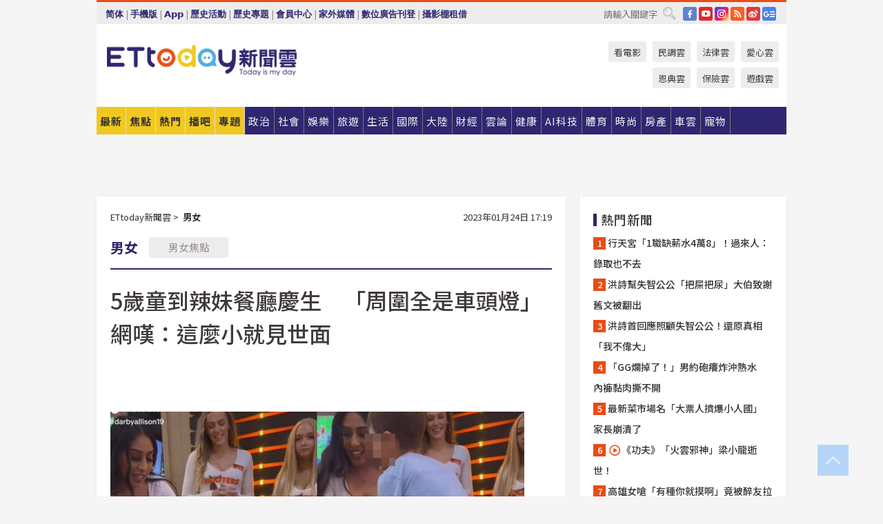

--- FILE ---
content_type: text/html; charset=utf-8
request_url: https://www.ettoday.net/news/20230124/2402046.htm?ercamp=sorted_hot_news
body_size: 22380
content:
<!doctype html>
<html lang="zh-Hant" prefix="og:http://ogp.me/ns#" xmlns:wb="http://open.weibo.com/wb" itemscope itemtype="http://schema.org/NewsArticle">
<head>
<meta charset="utf-8">
<!-- ★★★以下非共用★★★ 開始 -->
<link rel="amphtml" href="https://www.ettoday.net/amp/amp_news.php7?news_id=2402046">
<title>5歲童到辣妹餐廳慶生　「周圍全是車頭燈」網嘆：這麼小就見世面 | ETtoday男女新聞 | ETtoday新聞雲</title>

<link rel="canonical" itemprop="mainEntityOfPage" href="https://www.ettoday.net/news/20230124/2402046.htm"/>

<!-- 網頁社群分享meta 開始 -->
<meta property="og:url" itemprop="url" content="https://www.ettoday.net/news/20230124/2402046.htm"/>
<meta property="og:title" itemprop="name" content="5歲童到辣妹餐廳慶生　「周圍全是車頭燈」網嘆：這麼小就見世面 | ETtoday男女新聞 | ETtoday新聞雲"/>
<meta property="og:image" itemprop="image" content="https://cdn2.ettoday.net/images/6751/e6751251.jpg"/>
<meta property="og:image:width" content="1200"/>
<meta property="og:image:height" content="628"/>
<meta property="og:type" content="article"/>
<meta name="description" content="國外一對爸媽竟然帶5歲兒子去辣妹餐廳Hooters慶祝生日，照片中可看到，男童的身邊被許多穿著緊身上衣與短褲的女服務生包圍，表情看起來十分幸福，然而事件在網路上瘋傳後也引發爭議。(慶生,Darby Allison,Hooters,辣妹)" />
<meta property="og:description" itemprop="description" content="國外一對爸媽竟然帶5歲兒子去辣妹餐廳Hooters慶祝生日，照片中可看到，男童的身邊被許多穿著緊身上衣與短褲的女服務生包圍，表情看起來十分幸福，然而事件在網路上瘋傳後也引發爭議。"/>
<!-- 網頁社群分享meta 結束 -->


<!-- 新聞資訊 (新聞內頁專用) 分類&時間 開始 -->
<meta name="section" property="article:section" content="男女"/>
<meta name="subsection" itemprop="articleSection" content="情趣辣味"/>
<meta property="dable:item_id" content="2402046">
<meta name="pubdate" itemprop="dateCreated" itemprop="datePublished" property="article:published_time" content="2023-01-24T17:19:00+08:00"/>
<meta name="lastmod" itemprop="dateModified" content="2023-01-18T18:09:23+08:00"/>
<meta name="author" content="ETtoday新聞雲"/>
<meta property="article:author" content="https://www.facebook.com/ETtoday"/>
<meta name="source" itemprop="author" content="ETtoday新聞雲"/>
<meta name="dcterms.rightsHolder" content="ETtoday新聞雲">
<meta name="news_keywords" itemprop="keywords" content="慶生,Darby Allison,Hooters,辣妹"/>
<link rel="alternate" type="application/rss+xml" title="ETtoday《男女新聞》" href="https://feeds.feedburner.com/ettoday/gender" />
<!-- 新聞資訊 (新聞內頁專用) 分類&時間 結束 -->

<script type="application/ld+json">
{
        "@context": "https://schema.org",
        "@type": "NewsArticle",
        "mainEntityOfPage": "https://www.ettoday.net/news/20230124/2402046.htm",
        "headline": "5歲童到辣妹餐廳慶生　「周圍全是車頭燈」網嘆：這麼小就見世面",
        "url": "https://www.ettoday.net/news/20230124/2402046.htm",
        "thumbnailUrl": "https://cdn2.ettoday.net/images/6751/e6751251.jpg",
        "articleSection":"男女",
        "creator": ["120-李振慧","120"],
        "image":{
                "@type":"ImageObject",
                "url":"https://cdn2.ettoday.net/images/6751/e6751251.jpg"
        },
        "dateCreated": "2023-01-24T17:19:00+08:00",
        "datePublished": "2023-01-24T17:19:00+08:00",
        "dateModified": "2023-01-18T18:09:23+08:00",
        "publisher": {
                "@type": "Organization",
                "name": " ETtoday新聞雲",
        "logo": {
                "@type": "ImageObject",
                "url": "https://cdn2.ettoday.net/style/ettoday2017/images/push.jpg"
                }
        },
        "author":{
                "@type":"Organization",
                "name":"ETtoday新聞雲",
                "url":"https://www.ettoday.net/"
        },
        "speakable":{
                "@type": "SpeakableSpecification",
                "xpath": [
                    "/html/head/meta[@property='og:title']/@content",
                    "/html/head/meta[@property='og:description']/@content"
                    ]
         },
        "keywords":["慶生","Darby Allison","Hooters","辣妹"],
        "description": "國外一對爸媽竟然帶5歲兒子去辣妹餐廳Hooters慶祝生日，照片中可看到，男童的身邊被許多穿著緊身上衣與短褲的女服務生包圍，表情看起來十分幸福，然而事件在網路上瘋傳後也引發爭議。(慶生,Darby Allison,Hooters,辣妹)"
}
</script>






<!-- ★★★以上非共用★★★ 結束 -->


<!-- 基本meta 開始 -->
<meta name="viewport" content="width=1280"/>
<meta name="robots" content="noindex,nofollow,noarchive"/>
<link rel="apple-touch-icon" sizes="180x180" href="//cdn2.ettoday.net/style/ettoday2017/images/touch-icon.png"/>
<link rel="shortcut icon" sizes="192x192" href="//cdn2.ettoday.net/style/ettoday2017/images/touch-icon.png"/>
<!-- 基本meta 結束 -->

<!-- ★dns-prefetch 開始★ -->
<link rel="dns-prefetch" href="//ad.ettoday.net">
<link rel="dns-prefetch" href="//ad1.ettoday.net">
<link rel="dns-prefetch" href="//ad2.ettoday.net">
<link rel="dns-prefetch" href="//cache.ettoday.net">
<link rel="dns-prefetch" href="//static.ettoday.net">
<link rel="dns-prefetch" href="//cdn1.ettoday.net">
<link rel="dns-prefetch" href="//cdn2.ettoday.net">
<!-- ★dns-prefetch 結束★ -->

<!-- 社群專用 開始 -->
<meta property="og:locale" content="zh_TW" />
<meta property="fb:app_id" content="146858218737386"/>
<meta property="og:site_name" name="application-name" content="ETtoday新聞雲"/>
<meta property="article:publisher" content="https://www.facebook.com/ETtoday"/>
<!-- 社群專用 結束 -->

<!-- CSS、JS 開始 -->
<link rel="stylesheet" type="text/css" href="https://cdn2.ettoday.net/style/ettoday2017/css/style.css">
<script src="https://www.gstatic.com/firebasejs/4.8.1/firebase.js"></script>
<script src="https://cdn2.ettoday.net/style/ettoday2017/js/all.js"></script>
<!-- CSS、JS 結束 -->

<!--DFP廣告js 開始-->
<script type="text/javascript" src="//cdn2.ettoday.net/dfp/dfp-gpt.js"></script>
<!--DFP廣告js 結束-->

<!-- Google Tag Manager 開始 -->
<!--GTM DataLayer 開始-->
<script>
    dataLayer = [{
        'csscode':'gender',
        'page-id':'2402046',
        'board-id':'',
        'category-id':'22',
        'category-name1':'男女',
        'category-name2':'情趣辣味',
        'dept-name':'網路新聞中心',
        'author-id':'120',
        'author-name':'李振慧',
        'album-id':'',
        'album-category-id':'',
        'readtype':'PC',
        'pagetype':'',
        'et_token':'e4df5758ee671212a7ea50716b42a3dd'
    }];
</script>
<!--GTM DataLayer 結束-->

<!-- Comscore Identifier: comscorekw=gender -->

<!-- Google Tag Manager -->
<script>(function(w,d,s,l,i){w[l]=w[l]||[];w[l].push({'gtm.start':
new Date().getTime(),event:'gtm.js'});var f=d.getElementsByTagName(s)[0],
j=d.createElement(s),dl=l!='dataLayer'?'&l='+l:'';j.async=true;j.src=
'https://www.googletagmanager.com/gtm.js?id='+i+dl;f.parentNode.insertBefore(j,f);
})(window,document,'script','dataLayer','GTM-P5XXT85');</script>
<!-- End Google Tag Manager -->

<!-- Global site tag (gtag.js) - Google Analytics 開始 -->
<script async src="https://www.googletagmanager.com/gtag/js?id=G-JQNDWD28RZ"></script>
<script>
    window.dataLayer = window.dataLayer || [];
    function gtag(){dataLayer.push(arguments);}
    gtag('js', new Date());
</script>
<!-- Global site tag (gtag.js) - Google Analytics 結束 -->
<!-- dmp.js 開始 -->
<script>
var dmp_event_property  ="ettoday";
var dmp_id              ="2402046";
var dmp_name            ="5歲童到辣妹餐廳慶生　「周圍全是車頭燈」網嘆：這麼小就見世面";
var dmp_keywords        ="慶生,Darby Allison,Hooters,辣妹";
var dmp_publish_date    ="2023-01-24T17:19:00";
var dmp_modified_date   ="2023-01-18T18:09:23";
var dmp_category_id_list="22_117";
var dmp_is_editor_rec   ="0";
var dmp_et_token        ="e4df5758ee671212a7ea50716b42a3dd";
var dmp_event_id        ="";
</script>
<script src="//cdn2.ettoday.net/jquery/dmp/news.js"></script>
<!-- dmp.js 結束 -->


</head>

<body class="ettoday news-page  news-2402046" id="gender">

<!-- FB Quote 選取文字分享 開始-->
<div class="fb-quote"></div>
<!-- FB Quote 選取文字分享 結束-->

<!-- 內部流量統計碼、廣告統計碼容器 開始 -->
<div id="pcweb_pageviews"></div>
<!-- 內部流量統計碼、廣告統計碼容器 結束 -->
<!--wrapper_box 開始-->
<div class="wrapper_box">

<!-- 模組 新聞內頁 分享按鈕 開始 -->
<div id="et_sticky_pc">
    <ul>
        <li><a class="btn logo" href="https://www.ettoday.net/" title="回首頁">回首頁</a></li>

                <li><a class="btn fb" href="javascript:;" onclick="window.open('//www.facebook.com/sharer/sharer.php?u='+encodeURIComponent('https://www.ettoday.net/news/20230124/2402046.htm?from=pc-newsshare-fb-fixed'),'facebook-share-dialog','width=626,height=436');" title="分享到facebook">facebook</a></li>
        <li><a class="btn line" href="javascript:;" onclick="window.open('https://social-plugins.line.me/lineit/share?url='+encodeURIComponent('https://www.ettoday.net/news/20230124/2402046.htm')+'?from=pc-newsshare-line-fixed','LINE','width=626,height=500');return false;" title="分享到LINE">LINE</a></li>
        <li><a class="btn twitter" href="javascript:;" onclick="window.open('https://twitter.com/intent/tweet?text='+encodeURIComponent('5歲童到辣妹餐廳慶生　「周圍全是車頭燈」網嘆：這麼小就見世面')+'&url=https://www.ettoday.net/news/20230124/2402046.htm?from=pc-newsshare-twitter-fixed','Twittes','width=626,height=436');return false;" title="分享到Twitter">Twitter</a></li>
        
        <li><a class="btn wechat" href="http://chart.apis.google.com/chart?cht=qr&choe=UTF-8&chs=300x300&chl=https://www.ettoday.net/news/20230124/2402046.htm?from=pc-newsshare-wechat-fixed" target="_blank" title="wechat微信">wechat微信</a></li>
        <li><a class="btn link" href="javascript:;" title="複製連結">複製連結</a></li>
    </ul>
</div>
<!-- 模組 新聞內頁 分享按鈕 結束 -->
    <!--wrapper 開始-->
    <div class="wrapper">

       

        <!--轟天雷 廣告 開始-->
        <div class="top-sky">
                <script language="JavaScript" type="text/javascript">
                        var ts = Math.random();
                        document.write('<scr' + 'ipt language="JavaScript" type="text/javascript" src="//ad1.ettoday.net/ads.php?bid=gender_thunder&rr='+ ts +'"></scr' + 'ipt>');
                </script>
        </div>
        <!--轟天雷 廣告 結束-->
        <!-- 雙門簾廣告 start -->
        <div class="twin-curtain">
            <script language="JavaScript" type="text/javascript">
                var ts = Math.random();
                document.write('<scr' + 'ipt language="JavaScript" type="text/javascript" src="https://ad1.ettoday.net/ads.php?bid=gender_curtain&rr='+ ts +'"></scr' + 'ipt>');
            </script>
        </div>
        <!-- 雙門簾廣告  end -->

        <!--topbar_box 開始-->
        <div class="topbar_box">
            <!--topbar 開始-->
            <div class="topbar">
                <!--選單1 開始-->
                <div class="menu_1">
                   　<ul class="clearfix">

                        <script>
                            if($.cookie('check_charset')=="cn"){
                                document.write("<li><a href=\"javascript:void(0)\" onclick=\"location.replace('/changeCharset.php?rtype=tw&rurl=https://www.ettoday.net/news/20230124/2402046.htm?ercamp=sorted_hot_news');\">繁體</a></li>");
                            }else{
                                document.write("<li><a href=\"javascript:void(0)\" onclick=\"location.replace('/changeCharset.php?rtype=cn&rurl=https://www.ettoday.net/news/20230124/2402046.htm?ercamp=sorted_hot_news');\">简体</a></li>");
                            }
                        </script>
                        <li>|</li>
                        <li>
                                                        <a href="#" onclick="location.replace('/changeReadType.php?rtype=0&rurl=%2F%2Fwww.ettoday.net%2Fnews%2F20230124%2F2402046.htm%3Fercamp%3Dsorted_hot_news');">手機版</a>
                                                    </li>
                        <li>|</li>
                        <li><a href="//www.ettoday.net/events/app/ettoday_app.php7" target="_blank">App</a></li>
                        <li>|</li>
                        <li><a href="//www.ettoday.net/events/campaign/event-list.php7" target="_blank">歷史活動</a></li>
                        <li>|</li>
                        <li><a href="//www.ettoday.net/feature/index" target="_blank">歷史專題</a></li>                        <li>|</li>
                        <li><a href="https://member.ettoday.net/" target="_blank">會員中心</a></li>
                        <li>|</li>
                        <li><a href="https://events.ettoday.net/outdoor-media/index.php7" target="_blank">家外媒體</a></li>
                        <li>|</li>
                        <li><a href="https://events.ettoday.net/adsales/index.php7" target="_blank">數位廣告刊登</a></li>
                        <li>|</li>
                        <li><a href="https://msg.ettoday.net/rd.php?id=5420" target="_blank">攝影棚租借</a></li>
                   　</ul>
                </div>
                <!--選單1 結束-->

                <!--選單2 開始-->
                <div class="menu_2">
                    <ul class="clearfix">
                                                <li><a href="https://www.facebook.com/ETtoday" class="btn fb" target="_blank" title="Facebook">FB</a></li>
                        <li><a href="https://www.youtube.com/user/ettoday/" class="btn yt" target="_blank" title="YouTube">YouTube</a></li>
                        <li><a href="//www.instagram.com/ettodaytw/" class="btn ig" target="_blank" title="Instagram">IG</a></li>
                                                <li><a href="//www.ettoday.net/events/news-express/epaper.php" class="btn rss" target="_blank" title="RSS">RSS</a></li>
                        <li><a href="//weibo.com/ettodaynet" class="btn weibo" target="_blank" title="微博">weibo</a></li>
                                                <li><a href="https://news.google.com/publications/CAAqBggKMK-yNzCn6gc?ceid=TW:zh-Hant&oc=3" class="btn google_news" target="_blank" title="Google News">Google News</a></li>
                                            </ul>
                </div>
                <!--選單2 結束-->

                <!--搜尋 開始-->
                <div class="search">
                    <form action="https://www.ettoday.net/news_search/doSearch.php" method="get" name="dosearch" >
                        <input class="keyword" type="text" name="keywords" value="" placeholder="請輸入關鍵字" x-webkit-speech/>
                        <button class="go" onclick="document.forms['dosearch'].submit();">搜尋</button>
                    </form>
                </div>
                <!--搜尋 結束-->
            </div>
            <!--topbar 結束-->
        </div>
        <!--topbar_box 結束-->

        <!--header_box 開始-->
        <div class="header_box">
            <!--header 開始-->
            <div class="header">

                <!--logo_ettoday 開始-->
                <div class="logo_ettoday">
                    <script src="//cdn2.ettoday.net/style/ettoday2017/js/logo.js"></script>
                </div>
                <!--logo_ettoday 結束-->

                <!--廣告 版頭小橫幅-左 180x50(原為250x50) 開始-->
                <div class="ad250x50">
                    <script language="JavaScript" type="text/javascript">
                        var ts = Math.random();
                        document.write('<scr' + 'ipt language="JavaScript" type="text/javascript" src="//ad1.ettoday.net/ads.php?bid=all_header_250x50&rr='+ ts +'"></scr' + 'ipt>');
                    </script>
                </div>
                <!--廣告 版頭小橫幅-左 180x50(原為250x50) 結束-->

                <!--廣告 版頭小橫幅-中 120x50 開始-->
                <div class="ad120x50-1">
                    <script language="JavaScript" type="text/javascript">
                        var ts = Math.random();
                        document.write('<scr' + 'ipt language="JavaScript" type="text/javascript" src="//ad1.ettoday.net/ads.php?bid=panther_120x50_1&rr='+ ts +'"></scr' + 'ipt>');
                    </script>
                </div>
                <!--廣告 版頭小橫幅-中 120x50 結束-->

                
<!--主選單 開始-->
<div class="nav_1_v2">
    <ul class="clearfix">
        <li class="btn btn_1"><a href="https://www.ettoday.net/news/news-list.htm">最新</a></li>
        <li class="btn btn_2"><a href="https://www.ettoday.net/news/focus/%E7%84%A6%E9%BB%9E%E6%96%B0%E8%81%9E/">焦點</a></li>
        <li class="btn btn_3"><a href="https://www.ettoday.net/news/hot-news.htm">熱門</a></li>
        <li class="btn btn_4"><a href="https://boba.ettoday.net/" target="_blank">播吧</a></li>
        <li class="btn btn_5">
            <a href="javascript:;">專題</a>
            <!--下拉 開始-->
            <div class="sub style_1 clearfix">
                <!--box_1 開始-->
                <div class="box_1">
                    <h3><a href="https://www.ettoday.net/feature/index" target="_blank">精彩專題</a></h3>
                                                        <a href="https://www.ettoday.net/feature/第62屆金馬獎" target="_blank">第62屆金馬獎特別報導</a>
                                    <a href="https://www.ettoday.net/feature/2025金鐘獎" target="_blank">2025金鐘獎</a>
                                    <a href="https://www.ettoday.net/feature/Jointly_TW" target="_blank">全台大罷免｜ETtoday新聞..</a>
                                    <a href="https://www.ettoday.net/feature/大谷翔平" target="_blank">怪物崛起！「二刀流」大谷翔平創..</a>
                                    <a href="https://www.ettoday.net/feature/台灣米其林指南" target="_blank">台灣米其林指南</a>

                    <a class="more" href="https://www.ettoday.net/feature/index" target="_blank">看更多專題</a>
        </div>
                <!--box_1 結束-->
                <!--box_2 開始-->
                <div class="box_2">
                    <h3>熱門活動</h3>
		    <a href="https://www.ettoday.net/feature/EHSKZone" target="_blank">天天有好康／好吃好玩東森廣場台北車站</a>
<a href="https://www.ettoday.net/news/20240524/2743904.htm" target="_blank">搶幣大作戰！新聞雲app全新改版5重送！</a>

                </div>
                <!--box_2 結束-->
            </div>
            <!--下拉 結束-->
        </li>

        <li class="btn">
            <a href="https://www.ettoday.net/news/focus/%E6%94%BF%E6%B2%BB/"><span>政治</span></a>
        </li>
        <li class="btn">
            <a href="https://www.ettoday.net/news/focus/%E7%A4%BE%E6%9C%83/"><span>社會</span></a>
        </li>
        <li class="btn">
            <a href="https://star.ettoday.net" target="_blank"><span>娛樂</span></a>
            <!--下拉 開始-->
            <div class="sub clearfix">
                <a href="https://star.ettoday.net/star-category/%E8%8F%AF%E5%A8%9B" target="_blank">華娛</a>
                <a href="https://star.ettoday.net/star-category/%E9%9F%93%E6%98%9F%E7%88%86%E7%88%86" target="_blank">韓流</a>
                <a href="https://star.ettoday.net/star-category/%E9%9B%BB%E8%A6%96" target="_blank">電視</a>
                <a href="https://star.ettoday.net/star-category/%E9%9F%B3%E6%A8%82" target="_blank">音樂</a>
                <a href="https://movies.ettoday.net/" target="_blank">電影</a>
            </div>
            <!--下拉 結束-->
        </li>
        <li class="btn">
        <a href="https://travel.ettoday.net/" target="_blank">旅遊</a>
        </li>
        <li class="btn">
            <a href="https://www.ettoday.net/news/focus/%E7%94%9F%E6%B4%BB/"><span>生活</span></a>
            <!--下拉 開始-->
            <div class="sub clearfix">
                <a href="https://www.ettoday.net/news/focus/%E6%B0%91%E7%94%9F%E6%B6%88%E8%B2%BB/">消費</a>
                <a href="https://discovery.ettoday.net/" target="_blank">探索</a>
                <a href="https://www.ettoday.net/news/focus/3C%E5%AE%B6%E9%9B%BB/">3C</a>
                <a href="https://www.ettoday.net/news/focus/3C%E5%AE%B6%E9%9B%BB/%E5%AE%B6%E9%9B%BB/">家電</a>
                <a href="https://www.ettoday.net/news/focus/%E7%94%9F%E6%B4%BB/%E6%B0%A3%E8%B1%A1/">氣象</a>
            </div>
            <!--下拉 結束-->
        </li>
        <li class="btn">
            <a href="https://www.ettoday.net/news/focus/%E5%9C%8B%E9%9A%9B/"><span>國際</span></a>
            <!--下拉 開始-->
            <div class="sub clearfix">
                <a href="https://www.ettoday.net/news/focus/%E6%96%B0%E8%81%9E%E9%9B%B2APP/%E7%BE%8E%E6%B4%B2%E8%A6%81%E8%81%9E/">美洲要聞</a>
                <a href="https://www.ettoday.net/news/focus/%E6%96%B0%E8%81%9E%E9%9B%B2APP/%E6%9D%B1%E5%8D%97%E4%BA%9E%E8%A6%81%E8%81%9E/">東南亞要聞</a>
                <a href="https://www.ettoday.net/news/focus/%E6%96%B0%E8%81%9E%E9%9B%B2APP/%E6%97%A5%E9%9F%93%E8%A6%81%E8%81%9E/">日韓要聞</a>
            </div>
            <!--下拉 結束-->
        </li>
        <li class="btn">
            <a href="https://www.ettoday.net/news/focus/%E5%A4%A7%E9%99%B8/"><span>大陸</span></a>
            <!--下拉 開始-->
            <div class="sub clearfix">
                <a href="https://www.ettoday.net/news/focus/%E8%BB%8D%E6%AD%A6/">軍武</a>
                <a href="https://www.ettoday.net/news/focus/%E5%A4%A7%E9%99%B8/%E8%8F%AF%E8%81%9E%E5%BF%AB%E9%81%9E/">華聞</a>
                <a href="https://www.ettoday.net/news/focus/%E5%A4%A7%E9%99%B8/%E7%89%B9%E6%B4%BE%E7%8F%BE%E5%A0%B4/">特派現場</a>
                <a href="https://boba.ettoday.net/category/275" target="_blank">雲視頻</a>
            </div>
            <!--下拉 結束-->
        </li>
        <li class="btn">
            <a href="https://finance.ettoday.net/"><span>財經</span></a>
            <!--下拉 開始-->
            <div class="sub clearfix">
                <a href="https://finance.ettoday.net/focus/775" target="_blank">投資理財</a>
                <a href="https://finance.ettoday.net/focus/104" target="_blank">財經最新</a>
                <a href="https://finance.ettoday.net/focus/106" target="_blank">頂尖企業</a>
                <a href="https://finance.ettoday.net/focus/131" target="_blank">金融保險</a>
                <a href="https://finance.ettoday.net/focus/175" target="_blank">股匯行情</a>
                <a href="https://www.ettoday.net/news/focus/%E7%9B%B4%E9%8A%B7/">直銷</a>
            </div>
            <!--下拉 結束-->
        </li>
        <li class="btn">
            <a href="https://forum.ettoday.net/"><span>雲論</span></a>
        </li>
        <li class="btn">
            <a href="https://health.ettoday.net/" target="_blank"><span>健康</span></a>
            <!--下拉 開始-->
            <div class="sub clearfix">
                <a href="https://health.ettoday.net/category/%E7%96%BE%E7%97%85%E9%86%AB%E8%97%A5" target="_blank">醫藥新聞</a>
                <a href="https://health.ettoday.net/category_tag/%E5%85%A9%E6%80%A7" target="_blank">兩性</a>
                <a href="https://health.ettoday.net/organ" target="_blank">健康百科</a>
                <a href="https://health.ettoday.net/category/%E5%81%A5%E5%BA%B7%E8%AC%9B%E5%BA%A7" target="_blank">健康講座</a>
            </div>
            <!--下拉 結束-->
        </li>
        <li class="btn">
            <a href="https://ai.ettoday.net/" target="_blank"><span>AI科技</span></a>
        </li>
        <li class="btn">
            <a href="https://sports.ettoday.net/" target="_blank"><span>體育</span></a>
            <!--下拉 開始-->
            <div class="sub clearfix">
                <a href="https://boba.ettoday.net/category/255" target="_blank">中職直播</a>
                <a href="https://sports.ettoday.net/news-list/%E6%A3%92%E7%90%83/%E4%B8%AD%E8%81%B7" target="_blank">中職</a>
                <a href="https://sports.ettoday.net/sport-category/%E6%A3%92%E7%90%83" target="_blank">棒球</a>
                <a href="https://sports.ettoday.net/news-list/%E6%A3%92%E7%90%83/MLB" target="_blank">MLB</a>
                <a href="https://sports.ettoday.net/sport-category/%E7%B1%83%E7%90%83" target="_blank">籃球</a>
                <a href="https://sports.ettoday.net/news-list/%E7%AB%B6%E6%8A%80/%E6%8A%80%E6%93%8A%E3%80%81%E7%90%83%E9%A1%9E" target="_blank">綜合</a>
                <a href="https://sports.ettoday.net/sport-category/%E8%B6%B3%E7%90%83" target="_blank">足球</a>
            </div>
            <!--下拉 結束-->
        </li>
        <li class="btn">
            <a href="https://fashion.ettoday.net/" target="_blank"><span>時尚</span></a>
            <!--下拉 開始-->
            <div class="sub clearfix">
                <a href="https://fashion.ettoday.net/focus/%E5%90%8D%E4%BA%BA" target="_blank">名人</a>
                <a href="https://fashion.ettoday.net/focus/%E6%99%82%E5%B0%9A" target="_blank">時尚</a>
                <a href="https://fashion.ettoday.net/focus/%E5%A5%A2%E9%80%B8" target="_blank">奢逸</a>
                <a href="https://fashion.ettoday.net/focus/%E6%BD%AE%E6%B5%81" target="_blank">潮流</a>
                <a href="https://fashion.ettoday.net/focus/%E7%BE%8E%E9%BA%97" target="_blank">美麗</a>
                <a href="https://fashion.ettoday.net/focus/%E7%94%9F%E6%B4%BB" target="_blank">生活</a>
            </div>
            <!--下拉 結束-->
        </li>
        <li class="btn">
            <a href="https://house.ettoday.net/" target="_blank"><span>房產</span></a>
        </li>
        <li class="btn">
            <a href="https://speed.ettoday.net/" target="_blank"><span>車雲</span></a>
        </li>
        <li class="btn">
            <a href="https://pets.ettoday.net/" target="_blank"><span>寵物</span></a>
            <!--下拉 開始-->
            <div class="sub clearfix">
                <a href="https://pets.ettoday.net/focus/%E5%AF%B5%E7%89%A9%E5%A5%BD%E8%90%8C" target="_blank">寵物好萌</a>
                <a href="https://pets.ettoday.net/focus/%E5%AF%B5%E7%89%A9%E7%99%BE%E7%A7%91" target="_blank">寵物百科</a>
                <a href="https://pets.ettoday.net/focus/%E5%8B%95%E7%89%A9%E7%86%B1%E6%90%9C" target="_blank">動物熱搜</a>
            </div>
            <!--下拉 結束-->
        </li>
            </ul>
</div>
<!--主選單 結束-->

            <!--次選單 開始-->
            <div class="nav_2">
                <ul>
                    <li><a href="https://movies.ettoday.net/" target="_blank">看電影</a></li>
                    <li><a href="https://www.ettoday.net/survey/" target="_blank">民調雲</a></li>
                    <li><a href="https://www.ettoday.net/news/focus/%E6%B3%95%E5%BE%8B/">法律雲</a></li>
                    <li><a href="https://events.ettoday.net/charity/index.php" target="_blank">愛心雲</a></li>
                    <li><a href="https://events.ettoday.net/grace/" target="_blank">恩典雲</a></li>
                    <li><a href="https://www.ettoday.net/news/focus/%E4%BF%9D%E9%9A%AA/">保險雲</a></li>
                    <li><a href="https://game.ettoday.net" target="_blank">遊戲雲</a></li>
                </ul>
            </div>
            <!--次選單 結束-->

            </div>
            <!--header 結束-->
        </div>
        <!--header_box 結束-->

        <!--置入新聞版型_自由欄位1 開始-->
                <!--置入新聞版型_自由欄位1 結束-->

                <!-- 廣告 黃金文字 ad_txt_3 開始-->
		<div id="ticker_3" class="ad_txt_3 clearfix">
			<ul class="clearfix">

				<!--黃金文字all_gold_text1 開始-->
				<li id="t1">
					<script language="JavaScript" type="text/javascript">
						var ts = Math.random();
						document.write('<scr' + 'ipt language="JavaScript" type="text/javascript" src="//ad1.ettoday.net/ads.php?bid=all_gold_text1&rr='+ ts +'"></scr' + 'ipt>');
					</script>
				</li>
				<!--黃金文字all_gold_text1 結束-->
				<!--黃金文字all_gold_text2 開始-->
				<li id="t2">
					<script language="JavaScript" type="text/javascript">
						var ts = Math.random();
						document.write('<scr' + 'ipt language="JavaScript" type="text/javascript" src="//ad1.ettoday.net/ads.php?bid=all_gold_text2&rr='+ ts +'"></scr' + 'ipt>');
					</script>
				</li>
				<!--黃金文字all_gold_text2 結束-->
				<!--黃金文字all_gold_text3 開始-->
				<li id="t3">
					<script language="JavaScript" type="text/javascript">
						var ts = Math.random();
						document.write('<scr' + 'ipt language="JavaScript" type="text/javascript" src="//ad1.ettoday.net/ads.php?bid=all_gold_text3&rr='+ ts +'"></scr' + 'ipt>');
					</script>
				</li>
				<!--黃金文字all_gold_text3 結束-->
			</ul>
		</div>
		<!--廣告 黃金文字 ad_txt_3 結束-->

                
                <!--廣告 超級大橫幅 ad_970 開始-->
		<div class="ad_970">
			<script language="JavaScript" type="text/javascript">
				var ts = Math.random();
				document.write('<scr' + 'ipt language="JavaScript" type="text/javascript" src="//ad1.ettoday.net/ads.php?bid=gender_970x90&rr='+ ts +'"></scr' + 'ipt>');
			</script>
		</div>
		<!--廣告 超級大橫幅 ad_970 結束-->


                
                                <!--廣告 onead 果實 In-Cover & In-Page 開始-->
		<div id = 'oneadICIPTag'></div>
		<script type="text/javascript" src="//cdn2.ettoday.net/ad/onead/onead_ic_ip.js"></script>
		<!--廣告 onead 果實 In-Cover & In-Page 結束-->
                
        
        <!--container_box 開始-->
        <div class="container_box">

            <!--container 開始-->
            <div class="container">
                <!--橫列 r1 開始-->
                <div class="r1 clearfix">
                    <!--直欄 c1 開始-->
                  <div class="c1">

					  <!--.part_area_1 區 開始-->
					  <div class="part_area_1">
                                                    <!--part_breadcrumb_2 開始-->
                                                    <div class="part_breadcrumb_2 clearfix">
                                                        <!--麵包屑 開始-->
                                                        <div class="menu_bread_crumb clearfix" itemscope itemtype="http://schema.org/BreadcrumbList">
                                                            <!-- 第一層 開始 -->
                                                            <div itemscope itemtype="http://schema.org/ListItem" itemprop="itemListElement">
                                                                <a itemscope itemtype="http://schema.org/Thing" itemprop="item" href="https://www.ettoday.net/" id="https://www.ettoday.net/">
                                                                    <span itemprop="name">ETtoday新聞雲</span>
                                                                </a>
                                                                <meta itemprop="position" content="1" />
                                                            </div>
                                                            <!-- 第一層 結束 -->
                                                            &gt;
                                                            <!-- 第二層 開始 -->
                                                                
                                                            <div itemscope itemtype="http://schema.org/ListItem" itemprop="itemListElement">
                                                                <a itemscope itemtype="http://schema.org/Thing" itemprop="item" href="/news/focus/男女/" id="/news/focus/男女">
                                                                    <span itemprop="name">男女</span>
                                                                </a>
                                                                <meta itemprop="position" content="2" />
                                                            </div>
                                                            <!-- 第二層 結束 -->
                                                        </div>
                                                        <!--麵包屑 結束-->
                                                        <!--時間 開始-->
                                                        <time class="date" itemprop="datePublished" datetime="2023-01-24T17:19:00+08:00">
                                                            2023年01月24日 17:19                                                        </time>
                                                        <!--時間 結束-->
                                                    </div>
                                                    <!--part_breadcrumb_2 結束-->

						  <!--.part_menu_5 操作 開始-->
                                                  
						  <div class="part_menu_5 clearfix">
							  <strong>男女</strong> 
							  
							  <a class="btn " href="/news/focus/男女/">男女焦點</a>
						  </div>						  <!--.part_menu_5 操作 結束-->


						  <!--新聞模組 開始-->
                                                  <article>
						  <div class="subject_article">

							  <!--網站logo 列印時出現 開始-->
							  <div class="site_logo" style="display:none;">
								  <link href="//cdn2.ettoday.net/style/ettoday2017/css/print.css" rel="stylesheet" type="text/css" media="print"/>
								  <img src="//cdn2.ettoday.net/style/ettoday2017/images/logo_print.jpg"/>
							  </div>
							  <!--網站logo 列印時出現 結束-->
                            <header>
							  <h1 class="title" itemprop="headline">5歲童到辣妹餐廳慶生　「周圍全是車頭燈」網嘆：這麼小就見世面</h1>
                            </header>

                                                                    <!--全網_新聞內頁_文字廣告(上) 開始-->
                                    <div id="all_text_1" class="text_ad_top ad_txt_1">
                                        <script type="text/javascript">
                                            (function(){
                                            var ts = Math.random();
                                            document.write('<scr' + 'ipt type="text/javascript" src="https://ad.ettoday.net/ads.php?bid=all_text_1&rr='+ ts +'"></scr' + 'ipt>');
                                            })()
                                        </script>
                                    </div>
                                    <!--全網_新聞內頁_文字廣告(上) 結束-->
                              
                                  <!--各頻道PC 文首分享 開始-->
                                  <!--模組 et_social_1 開始-->
<div class="et_social_1">
	<!-------成人警告 開始----------->
		<!-------成人警告 結束----------->

	<!-- menu 開始 -->
		<!-- <div class="menu">
	</div> -->
		<!-- menu 結束 -->
</div>
<!--模組 et_social_1 結束-->
                                  <!--各頻道PC 文首分享 結束-->


							  <!--本文 開始-->
							  <div class="story" itemprop="articleBody">

                                
                                                            
                                                                  <!-- 投票 文章前 開始 -->
                                                                                                                                    <!-- 投票 文章前 結束 -->

								  <!-- 文章內容 開始 -->
                                                                                                                                    <p><img src="//cdn2.ettoday.net/images/6751/d6751251.jpg" alt="5歲男童到辣妹餐廳慶生　「周圍全是胸」網羨慕：這麼小就見世面。（圖／翻攝自TikTok／darbyallison19）" width="600" height="379" /></p>
<p><strong>▲男童在辣妹餐廳慶生引發爭議。（圖／翻攝自TikTok／darbyallison19）</strong></p>
<p>記者李振慧／綜合報導</p>
<p>國外一對爸媽竟然帶5歲兒子去辣妹餐廳Hooters慶祝生日，照片中可看到，男童的身邊被許多穿著緊身上衣與短褲的女服務生包圍，表情看起來十分幸福，然而事件在網路上瘋傳後也引發爭議。</p>
<p>女子艾利森(Darby Allison)在TikTok分享兒子的慶生影片，然而慶生地點竟然是知名辣妹餐廳，只見5歲男童周圍有許多低胸女服務生服務，還貼心幫忙擦嘴，後來一起唱生日快樂歌，場面看起來十分溫馨。</p>
<p>男童超狂慶生影片在網路上獲得88多萬人次點閱，讓許多網友大嘆羨慕，「好好喔，相信他永遠都不會忘記這一天」、「這麼小就見過世面了」、「從那天起，他已經從一名男孩變成男人」。</p>
<p>但也有許多網友批評爸媽做法，「怎麼可以帶小孩子去Hooters，也太扯了吧」、「他才5歲耶，那個年齡去不好吧」、「這個餐廳一定是爸爸挑的」，不過也有人幫爸媽緩頰，其實有很多人會全家老小一起去Hooters用餐，這種情況不算罕見，「男童表情看起來很開心」。</p>								  <!-- 文章內容 結束 -->

							  </div>
							  <!--本文 結束-->


                                                          
                                                          <!-- 投票 文章後 開始 -->
                                                                                                                    <!-- 投票 文章後 結束 -->


                                                          <img src="https://www.ettoday.net/source/et_track.php7" width="0" height="0" style="display:none;">

                                                          
                                                        <!--PC 文末訂閱ETtoday電子報 開始-->
                                                        <div class="et_epaper_box_pc">
                                                            <a href="https://events.ettoday.net/epaper/subscribe.php7" target="_blank"><span>每日新聞精選　免費訂閱</span><em>《ETtoday電子報》</em></a>
                                                        </div>	
                                                        <!--PC 文末訂閱ETtoday電子報 結束-->
                                                        <!-- 打詐儀錶板 開始 -->
<link rel="stylesheet" type="text/css" href="https://cdn2.ettoday.net/events/165/et_165dashboard.css">    
<div class="et_165dashboard size_l">
    <!-- et_165dashboard__title -->
    <div class="et_165dashboard__title">
        <h3>01/16 全台詐欺最新數據</h3>
        <a href="https://www.ettoday.net/feature/taiwanfraud" class="et_165dashboard__more" target="_blank">更多新聞</a>
    </div>
    <!-- et_165dashboard__content -->
    <div class="et_165dashboard__content">
        <strong>537</strong>
        <em>件</em>
        <i></i>
        <strong>3</strong>
        <em>億</em>
        <strong>2806</strong>
        <em>萬</em>
        <em>損失金額(元)</em>
        <a href="https://www.ettoday.net/feature/taiwanfraud" class="et_165dashboard__more" target="_blank">更多新聞</a>
    </div>
    <!-- et_165dashboard__info -->
    <p class="et_165dashboard__info">※ 資料來源：內政部警政署165打詐儀錶板</p>
</div>
<!-- 打詐儀錶板 結束 -->
                                                        
                                                                                                                            <!-- PC_新聞內頁_In-Read 影音廣告 start-->
                                                                <div id="all_inread" class="">
                                                                    <script type="text/javascript">
                                                                    (function(){
                                                                        var ts = Math.random();
                                                                        document.write('<scr' + 'ipt type="text/javascript" src="https://ad.ettoday.net/ads.php?bid=all_inread&rr='+ ts +'"></scr' + 'ipt>');
                                                                    })()
                                                                    </script>
                                                                </div>
                                                                <!-- PC_新聞內頁_In-Read 影音廣告 end -->
                                                            
                                                                                                                  <!--新聞內頁_文末4支文字廣告 開始-->
                            							  <div class="ad_txt_2">
                            								  <ul>
                                                                        <!--第3支廣告系統-文字廣告 開始-->
                                                                        <li>
                                                                              <script language="JavaScript" type="text/javascript">
                                                                               var ts = Math.random();
                                                                               document.write('<scr' + 'ipt language="JavaScript" type="text/javascript" src="//ad.ettoday.net/ads.php?bid=all_news_text1&rr='+ ts +'"></scr' + 'ipt>');
                                                                              </script>
                                                                        </li>
                                                                        <!--第3支廣告系統-文字廣告 結束-->
                            								  </ul>
                            							  </div>
                            							  <!--新聞內頁_文末4支文字廣告 結束-->
                                                      
                                                        

                                                        
                                                        
                <!--text_ticker_1  ET快訊 開始-->
                <div class="text_ticker_1">
                    <em>ET快訊</em>
                    <!--滾動 開始-->
                    <div class="run">
                        <!--inner 開始-->
                        <div class="inner">
            
                    <div class="piece">
                    <a href="https://www.ettoday.net/news/20260118/3103275.htm" target="_blank">火鍋湯底隔夜再吃有危險！胃腸科醫師示警</a>
                    </div>
                    
                    <div class="piece">
                    <a href="https://www.ettoday.net/news/20260118/3103282.htm" target="_blank">警扮老司機直擊極樂包廂　5爆乳妹玩骰輸脫光全裸</a>
                    </div>
                    
                    <div class="piece">
                    <a href="https://house.ettoday.net/news/3078379" target="_blank">省房租每天通勤3小時！北漂族崩潰：比工作還痛苦</a>
                    </div>
                    
                    <div class="piece">
                    <a href="https://health.ettoday.net/news/3100143" target="_blank">50%人都有！一張嘴「米白顆粒」臭到爆　台人1壞習慣害的</a>
                    </div>
                    
                                                   </div>
                        <!--inner 結束-->
                    </div>
                    <!--滾動 結束-->
                </div>
                <!--text_ticker_1  ET快訊 結束-->
            
                                                        <!-- tagbanner專區 開始 -->
							                            <div class="tag-banner">
                                                        </div>
                                                        <!-- tagbanner專區 結束 -->

                                                        <!--各頻道PC 文末分享 開始-->
                                                        <!--模組 et_social_2、et_social_3 共用 CSS 開始-->
<link rel="stylesheet" href="https://cdn2.ettoday.net/style/et_common/css/social_sharing_2.css">
<!--模組 et_social_2、et_social_3 共用 CSS 結束-->

<!--模組 et_social_2 開始-->
<div class="et_social_2">
	<p>分享給朋友：</p>
	<!-- menu 開始 -->
	<div class="menu">
				<a href="javascript:;" onclick="window.open('https://www.facebook.com/sharer/sharer.php?u='+encodeURIComponent('https://www.ettoday.net/news/20230124/2402046.htm')+'?from=pc-newsshare-fb','facebook-share-dialog','width=626,height=436');return false;" class="facebook" title="分享到Facebook"></a>
		<a href="javascript:;" onclick="window.open('https://social-plugins.line.me/lineit/share?url='+encodeURIComponent('https://www.ettoday.net/news/20230124/2402046.htm')+'?from=pc-newsshare-line','LINE','width=626,height=500');return false;" class="line" title="分享到LINE"></a>
		<a href="javascript:;" onclick="window.open('https://twitter.com/intent/tweet?text='+encodeURIComponent('5歲童到辣妹餐廳慶生　「周圍全是車頭燈」網嘆：這麼小就見世面')+'&url=https://www.ettoday.net/news/20230124/2402046.htm?from=pc-newsshare-twitter','Twittes','width=626,height=436');return false;" class="x" title="分享到X"></a>
				<a class="copy-link" title="複製連結"></a>
		<a class="print" onclick="window.print();" title="列印本頁"></a> 
				<a class="message scrollgo" title="點我留言" rel=".fb-comments"></a>
			</div>
	<!-- menu 結束 -->
</div>
<!--模組 et_social_2 結束-->

<!--模組 et_social_3 開始-->
<div class="et_social_3">
	<p>追蹤我們：</p>
	<!-- menu 開始 -->
	<div class="menu">
		<a href="https://www.facebook.com/ETtodayBEAUTY" class="facebook" title="追蹤Facebook粉絲團" target="_blank"></a>
		<a href="https://www.youtube.com/user/ettoday" class="youtube" title="訂閱YouTube" target="_blank"></a>
		<a href="https://www.instagram.com/ettodaytw/" class="instagram" title="追蹤IG" target="_blank"></a>
		<a href="https://line.me/R/ti/p/%40ETtoday" class="line" title="加LINE好友" target="_blank"></a>
		<a href="https://twitter.com/ettodaytw" class="x" title="追蹤X" target="_blank"></a>
		<a href="https://t.me/ETtodaynews" class="telegram" title="追蹤Telegram" target="_blank"></a>
	</div>
	<!-- menu 結束 -->
</div>
<!--模組 et_social_3 結束-->
                                                        <!--各頻道PC 文末分享 結束-->

                                                        <!-- 推薦活動(依新聞大類) 開始 -->
                                                        <div class="recom-events" id="for-event">
                                                                                                                    </div>
                                                        <!-- 推薦活動(依新聞大類) 結束 -->

							  <p class="note">※本文版權所有，非經授權，不得轉載。<a href="//www.ettoday.net/member/clause_copyright.php" target="_blank">[ ETtoday著作權聲明 ]</a>※</p>

						  </div>
						  </article>
                                                  <!--新聞模組 結束-->

					  </div>
					  <!--part_area_1 區 結束-->
                                          
                                          					  <!--tab_1 頁籤 開始-->
					  <div id="hot_area" class="tab tab_1">
						  <!--tab_title 4顆按鈕 開始-->
						  <div class="tab_title clearfix">
                                                    							  <a class="span4 current" href="#">推薦閱讀</a>
                              <a class="span4" href="#">熱門影音</a>
							  <a class="span4" href="#">男女最新</a>
							  <a class="span4" href="#">全站最新</a>
						  </div>
						  <!--tab_title 4顆按鈕 開始-->

						  <!--tab_content 開始-->
						  <div class="tab_content">

							  <!--組 推薦閱讀-->
							  <div class="piece">
								  <!--part_list_3 文字列表 開始-->
								  <div class="part_list_3">
                                                                        <h3>‧ <i class="icon_type_video"></i><a href="https://www.ettoday.net/news/20230122/2399613.htm" title="買房翻修意外買到19世紀妓院　女整晚聽呻吟聲嚇壞：一堆色鬼愛愛" target="_blank">買房翻修意外買到19世紀妓院　女整晚聽呻吟聲嚇壞：一堆色鬼愛愛</a></h3>
                                                                        <h3>‧ <i class="icon_type_video"></i><a href="https://www.ettoday.net/news/20230123/2400398.htm" title="女網紅秀超帥未婚夫竟是「繼兄妹戀愛」　超狂戀情網暴動：合法嗎" target="_blank">女網紅秀超帥未婚夫竟是「繼兄妹戀愛」　超狂戀情網暴動：合法嗎</a></h3>
                                                                        <h3>‧ <a href="https://www.ettoday.net/news/20230122/2398046.htm" title="臉書意外發現「老爸和大嫂外遇」　女看偷情對話傻眼：我媽怎麼辦" target="_blank">臉書意外發現「老爸和大嫂外遇」　女看偷情對話傻眼：我媽怎麼辦</a></h3>
                                                                        <h3>‧ <a href="https://www.ettoday.net/news/20230121/2397267.htm" title="真凶器！女賊在「乳頭抹毒」色色引誘　多男凍未條吸一口就昏倒" target="_blank">真凶器！女賊在「乳頭抹毒」色色引誘　多男凍未條吸一口就昏倒</a></h3>
                                                                        <h3>‧ <a href="https://www.ettoday.net/news/20230120/2394969.htm" title="擁有26公分巨鵰！男瘋狂一夜情卻找不到真愛　嘆：女人都只想試車" target="_blank">擁有26公分巨鵰！男瘋狂一夜情卻找不到真愛　嘆：女人都只想試車</a></h3>
                                                                        <h3>‧ <i class="icon_type_video"></i><a href="https://www.ettoday.net/news/20230120/2394932.htm" title="相差56cm！最萌身高差情侶爆紅　小隻女狂被問「床上怎麼喬」崩潰" target="_blank">相差56cm！最萌身高差情侶爆紅　小隻女狂被問「床上怎麼喬」崩潰</a></h3>
                                    								  </div>
								  <!--part_list_3 文字列表 結束-->
							  </div>
							  <!--組-->
							  <!--組 熱門影音-->
							  <div class="piece">
								  <!--part_list_3 文字列表 開始-->
								  <div class="part_list_3">
                                    <h3>‧ <i class="icon_type_video"></i><a href="//boba.ettoday.net/videonews/490023?from=et_pc_sidebar" target="_blank" title='43歲RAIN超強！睽違20年攻蛋　一開場就裸半身...露驚人肌肉'>43歲RAIN超強！睽違20年攻蛋　一開場就裸半身...露驚人肌肉</a></h3><h3>‧ <i class="icon_type_video"></i><a href="//boba.ettoday.net/videonews/489987?from=et_pc_sidebar" target="_blank" title='「王子犯法與庶民同罪」！　陳佩琪控賴清德財產來源不明'>「王子犯法與庶民同罪」！　陳佩琪控賴清德財產來源不明</a></h3><h3>‧ <i class="icon_type_video"></i><a href="//boba.ettoday.net/videonews/489996?from=et_pc_sidebar" target="_blank" title='冷血殺手10秒殺人、8小時逃到廈門！完美逃亡卻卡在「隔離政策」｜資深社會記者 張晏碩｜新店咖啡商槍擊命案●上｜《我在案發現場》'>冷血殺手10秒殺人、8小時逃到廈門！完美逃亡卻卡在「隔離政策」｜資深社會記者 張晏碩｜新店咖啡商槍擊命案●上｜《我在案發現場》</a></h3><h3>‧ <i class="icon_type_video"></i><a href="//boba.ettoday.net/videonews/489976?from=et_pc_sidebar" target="_blank" title='川普突改口感謝伊朗！　揭「暫緩動武」關鍵：800人死刑喊卡'>川普突改口感謝伊朗！　揭「暫緩動武」關鍵：800人死刑喊卡</a></h3><h3>‧ <i class="icon_type_video"></i><a href="//boba.ettoday.net/videonews/489979?from=et_pc_sidebar" target="_blank" title='孫子回阿嬤家點餐竟失算　1人份無痛升級全家餐'>孫子回阿嬤家點餐竟失算　1人份無痛升級全家餐</a></h3><h3>‧ <i class="icon_type_video"></i><a href="//boba.ettoday.net/videonews/490027?from=et_pc_sidebar" target="_blank" title='GOT7微合體慶12周年大喊「老了」　直播卡卡粉笑：沒變的是爛網路XD'>GOT7微合體慶12周年大喊「老了」　直播卡卡粉笑：沒變的是爛網路XD</a></h3><h3>‧ <i class="icon_type_video"></i><a href="//boba.ettoday.net/videonews/489974?from=et_pc_sidebar" target="_blank" title='台灣大道嚴重車禍！自小客對撞衝進騎樓　車毀5人傷恐怖畫面曝'>台灣大道嚴重車禍！自小客對撞衝進騎樓　車毀5人傷恐怖畫面曝</a></h3><h3>‧ <i class="icon_type_video"></i><a href="//boba.ettoday.net/videonews/489972?from=et_pc_sidebar" target="_blank" title='台灣大道嚴重車禍！自小客對撞衝進騎樓　車毀5人傷恐怖畫面曝'>台灣大道嚴重車禍！自小客對撞衝進騎樓　車毀5人傷恐怖畫面曝</a></h3><h3>‧ <i class="icon_type_video"></i><a href="//boba.ettoday.net/videonews/490014?from=et_pc_sidebar" target="_blank" title='金門替代役男穿警服嗆「去申訴2077」　漁會：對方先鬧事'>金門替代役男穿警服嗆「去申訴2077」　漁會：對方先鬧事</a></h3><h3>‧ <i class="icon_type_video"></i><a href="//boba.ettoday.net/videonews/489999?from=et_pc_sidebar" target="_blank" title='萌兔「屁屁飛彈」重擊鏟屎官　發射前還先跳舞計算彈道'>萌兔「屁屁飛彈」重擊鏟屎官　發射前還先跳舞計算彈道</a></h3>								  </div>
								  <!--part_list_3 文字列表 結束-->
							  </div>
							  <!--組-->
							  <!--組 類別最新-->
							  <div class="piece">
								  <!--part_list_3 文字列表 開始-->
								  <div class="part_list_3">
                                        								  </div>
								  <!--part_list_3 文字列表 結束-->
							  </div>
							  <!--組-->
							  <!--組 全站最新-->
							  <div class="piece">
								  <!--part_list_3 文字列表 開始-->
								  <div class="part_list_3">
                                                                                <h3>‧ <i  ></i><a href="https://www.ettoday.net/news/20260118/3103293.htm" title="新北藥師佛文化節圓山登場　齊修善念祈願眾生安樂" target="_blank">新北藥師佛文化節圓山登場　齊修善念祈願眾生安樂</a></h3>
                                                                                    <h3>‧ <i  ></i><a href="https://sports.ettoday.net/news/3103291" title="昨0分今變17分！陳范柏彥把遺憾為動力三分彈射穿洋基、成功守護主場" target="_blank">昨0分今變17分！陳范柏彥把遺憾為動力三分彈射穿洋基、成功守護主場</a></h3>
                                                                                    <h3>‧ <i  ></i><a href="https://www.ettoday.net/news/20260118/3103288.htm" title="新北水土保持巡迴講習開跑　助農民安心耕作坡地農業" target="_blank">新北水土保持巡迴講習開跑　助農民安心耕作坡地農業</a></h3>
                                                                                    <h3>‧ <i  ></i><a href="https://star.ettoday.net/news/3103290" title="吳佩慈「婆婆」是誰？　富比士昔稱「赤腳醫師翻身百億富豪」" target="_blank">吳佩慈「婆婆」是誰？　富比士昔稱「赤腳醫師翻身百億富豪」</a></h3>
                                                                                    <h3>‧ <i  ></i><a href="https://www.ettoday.net/news/20260118/3103289.htm" title="快訊／21:20花蓮縣卓溪鄉規模3.9「極淺層地震」　最大震度3級" target="_blank">快訊／21:20花蓮縣卓溪鄉規模3.9「極淺層地震」　最大震度3級</a></h3>
                                                                                    <h3>‧ <i  ></i><a href="https://www.ettoday.net/news/20260118/3103286.htm" title="柯文哲酸蔣萬安營養午餐免費騙選票　北市：高虹安張啓楷也支持" target="_blank">柯文哲酸蔣萬安營養午餐免費騙選票　北市：高虹安張啓楷也支持</a></h3>
                                                                                    <h3>‧ <i  ></i><a href="https://star.ettoday.net/news/3103283" title="鄭靚歆德妻影片遭惡意歪樓　她怒轟「白天當爸晚上性騷」：太噁心" target="_blank">鄭靚歆德妻影片遭惡意歪樓　她怒轟「白天當爸晚上性騷」：太噁心</a></h3>
                                                                                    <h3>‧ <i  ></i><a href="https://sports.ettoday.net/news/3103285" title="獵鷹主場爆打洋基吐怨氣　4天3戰下周再戰勇士、總教練柯納說心理狀態是關鍵" target="_blank">獵鷹主場爆打洋基吐怨氣　4天3戰下周再戰勇士、總教練柯納說心理狀態是關鍵</a></h3>
                                                                                    <h3>‧ <i  ></i><a href="https://www.ettoday.net/news/20260118/3103279.htm" title="台南妹約友喝酒遭痛毆性侵！醒來褲子破掉「內褲消失」　私處沾DNA" target="_blank">台南妹約友喝酒遭痛毆性侵！醒來褲子破掉「內褲消失」　私處沾DNA</a></h3>
                                                                                    <h3>‧ <i  ></i><a href="https://www.ettoday.net/news/20260118/3103282.htm" title="警扮老司機直擊極樂包廂　5爆乳妹玩骰輸脫光全裸曝...負責人慘了" target="_blank">警扮老司機直擊極樂包廂　5爆乳妹玩骰輸脫光全裸曝...負責人慘了</a></h3>
                                            								  </div>
								  <!--part_list_3 文字列表 結束-->
							  </div>
							  <!--組-->
						  </div>
						  <!--tab_content 結束-->
					  </div>
					  <!--tab_1 頁籤 結束-->
                        <!-- 文章推薦模組 1 start-->
                        <div id="all_recirculation_1" class="recirculation">
                            <script type="text/javascript">
                                var ts = Math.random();
                                document.write('<scr' + 'ipt language="JavaScript" type="text/javascript" src="https://ad.ettoday.net/ads.php?bid=all_recirculation_1&rr='+ ts +'"></scr' + 'ipt>');
                            </script>
                        </div>
                        <!-- 文章推薦模組 1 end-->
                                          

                                        
                                        <link rel="stylesheet" href="https://cdn2.ettoday.net/style/live-frame2018/etlive.css?20181214" type="text/css"/>
                   <script src="https://cdn2.ettoday.net/style/live-frame2018/etlive.js"></script>            <div class="video_frame">
                <h2 class="live_title"><a target="_blank" href="https://msg.ettoday.net/msg_liveshow.php?redir=https%3A%2F%2Fboba.ettoday.net%2Fvideonews%2F490000%3Ffrom%3Dvodframe_etnews&vid=490000">【兵不厭詐】帥警教學背對奪槍　演歹徒的妹妹一招制伏</a></h2>
                <div id="ettoday_channel_frame" style="clear:both">
                    <div class="ettoday_vod">
                        <span class="live_btn_close"></span>
                        <a href="https://msg.ettoday.net/msg_liveshow.php?redir=https%3A%2F%2Fboba.ettoday.net%2Fvideonews%2F490000%3Ffrom%3Dvodframe_etnews&vid=490000" target="_blank">
                            <img src='https://cdn2.ettoday.net/style/misc/loading_800x450.gif' data-original='//cdn2.ettoday.net/film/images/490/d490000.jpg?cdnid=1371612' alt='【兵不厭詐】帥警教學背對奪槍　演歹徒的妹妹一招制伏' >
                        </a>
                    </div>
                </div>
            </div>
            <!-- 追蹤碼 開始 -->
             <script async src="https://www.googletagmanager.com/gtag/js?id=G-9K3S62N7C5"></script>
            
             <script>
             window.dataLayer = window.dataLayer || [];
             function gtag(){dataLayer.push(arguments);}
             gtag('js', new Date());
             gtag('config', 'G-9K3S62N7C5');//GA4

             //GA4-load
             gtag('event', 'et_load', {
                 '影片標題_load': '【兵不厭詐】帥警教學背對奪槍　演歹徒的妹妹一招制伏',
                 '站台_load': 'vodframe_etnews',
                 'send_to': ['G-9K3S62N7C5','G-JYGZKCZLK4']
             });

             //GA4-click
             $(".live_title a,.ettoday_vod a").click(function() {
                 gtag('event', 'et_click', {
                     '影片標題_click': '【兵不厭詐】帥警教學背對奪槍　演歹徒的妹妹一招制伏',
                     '站台_click': 'vodframe_etnews',
                     'send_to': ['G-9K3S62N7C5','G-JYGZKCZLK4']
                    });
             });
             </script>
             <!-- 追蹤碼 結束 -->
					                                   <!--block_1 區塊 開始-->
                                        					  <div class="block block_1 hot-news">
						  <!--block_title 開始-->
						  <div class="block_title">
						      <h3><em class="icon"></em><span>男女</span>熱門新聞</h3>
						  </div>
						  <!--block_title 結束-->
						  <!--block_content 開始-->
						  <div class="block_content">
								
							  <!--two_col 兩欄式分割 開始-->
							  <div class="two_col clearfix">
								  <!--col_1 分割1 開始-->
								  <div class="col_1">
									  <!--part_list_3 文字列表 開始-->
									  <div class="part_list_3">
											
										  <!--熱門新聞_文字廣告(左) 開始-->
										  <h3 class="ad_txt_4">
											  <script language="JavaScript" type="text/javascript">
												<!-- <![CDATA[
												var ts = Math.random();
												document.write('<scr' + 'ipt language="JavaScript" type="text/javascript" src="//ad.ettoday.net/ads.php?bid=gender_text_4&rr='+ ts +'"></scr' + 'ipt>');
												// ]]> -->
												</script>
										  </h3>
										  <!--熱門新聞_文字廣告(左) 結束-->
											
										  <h3><a href="https://www.ettoday.net/news/20170301/874581.htm" title="超狂AV神人「特殊系A片」整理！">超狂AV神人「特殊系A片」整理！</a></h3>
										  <h3><a href="https://www.ettoday.net/news/20160915/775935.htm" title="神人分析AV番號　鄉民狂讚太專業">神人分析AV番號　鄉民狂讚太專業</a></h3>
										  <h3><a href="https://www.ettoday.net/news/20180326/1129738.htm" title="八部真槍實彈的情慾電影片單">八部真槍實彈的情慾電影片單</a></h3>
										  <h3><a href="https://www.ettoday.net/news/20170203/859935.htm" title="AV女優挑戰「按摩棒山」！">AV女優挑戰「按摩棒山」！</a></h3>
										  <h3><a href="https://www.ettoday.net/news/20151204/608162.htm" title="2015 top5成人網站　第一名是？">2015 top5成人網站　第一名是？</a></h3>
										  <h3><a href="https://www.ettoday.net/news/20231130/2633935.htm" title="全新成人平台FANTASI火辣上線">全新成人平台FANTASI火辣上線</a></h3>
										  <h3><a href="https://www.ettoday.net/news/20161010/790675.htm" title="神人po天然巨乳歐美AV女優名單">神人po天然巨乳歐美AV女優名單</a></h3>
									  </div>
									  <!--part_list_3 文字列表 結束-->
								  </div>
								  <!--col_1 分割1 結束-->
								  <!--col_2 分割2 開始-->
								  <div class="col_2">
									  <!--part_list_3 文字列表 開始-->
									  <div class="part_list_3">
											
										  <!--熱門新聞_文字廣告(右) 開始-->
										  <h3 class="ad_txt_4">
											  <script language="JavaScript" type="text/javascript">
												<!-- <![CDATA[
												var ts = Math.random();
												document.write('<scr' + 'ipt language="JavaScript" type="text/javascript" src="//ad.ettoday.net/ads.php?bid=gender_text_5&rr='+ ts +'"></scr' + 'ipt>');
												// ]]> -->
												</script>
										  </h3>
										  <!--熱門新聞_文字廣告(右) 結束-->
											
										  <h3><a href="https://www.ettoday.net/news/20151117/598407.htm" title="塞錢誘女露胸部　街頭謎片太誇張">塞錢誘女露胸部　街頭謎片太誇張</a></h3>
										  <h3><a href="https://www.ettoday.net/news/20241203/2866509.htm" title="14小時百人斬　女優再挑戰和1千男愛愛">14小時百人斬　女優再挑戰和1千男愛愛</a></h3>
										  <h3><a href="https://www.ettoday.net/news/20161018/790756.htm" title="西斯神人po「三級片經典回顧」">西斯神人po「三級片經典回顧」</a></h3>
										  <h3><a href="https://www.ettoday.net/news/20150207/464619.htm" title="睡覺被哥偷拍　開腿妹胴體全外洩">睡覺被哥偷拍　開腿妹胴體全外洩</a></h3>
										  <h3><a href="https://www.ettoday.net/news/20180621/1194432.htm" title="獨／祖祖小姨媽影片瘋傳！網曝土豪：是台灣人">獨／祖祖小姨媽影片瘋傳！網曝土豪：是台灣人</a></h3>
										  <h3><a href="https://www.ettoday.net/news/20160308/659181.htm" title="夜店廁所%%影片外流？　是誤會啦">夜店廁所%%影片外流？　是誤會啦</a></h3>
										  <h3><a href="https://www.ettoday.net/news/20170324/891061.htm" title="三上悠亞遭突襲　咖啡廳嬌喊不要">三上悠亞遭突襲　咖啡廳嬌喊不要</a></h3>
									  </div>
									  <!--part_list_3 文字列表 結束-->
								  </div>
								  <!--col_2 分割2 結束-->
							  </div>
							  <!--two_col 兩欄式分割 結束-->
								
							  <!--more_box 開始-->
							  <div class="more_box clearfix">
							      <a class="btn_more right" href="/news/hot-news.htm" >更多熱門<i class="icon_arrow"></i></a>
							  </div>
							  <!--more_box 結束-->
						
						  </div>
						  <!--block_content 結束-->
					  </div>
					                                   <!--block_1 區塊 結束-->

                                            <!-- 文章推薦模組 2 start-->
                                            <div id="all_recirculation_2" class="recirculation">
                                                <script type="text/javascript">
                                                    var ts = Math.random();
                                                    document.write('<scr' + 'ipt language="JavaScript" type="text/javascript" src="https://ad.ettoday.net/ads.php?bid=all_recirculation_2&rr='+ ts +'"></scr' + 'ipt>');
                                                </script>
                                            </div>
                                            <!-- 文章推薦模組 2 end-->

                                                                                  					  <!--block_1 區塊 開始-->
					  <div class="block block_1">
						  <!--block_title 開始-->
						  <div class="block_title">
						    <h3><em class="icon"></em>相關新聞</h3>
						  </div>
						  <!--block_title 結束-->
						  <!--block_content 開始-->
						  <div class="block_content related-news">

							  <!--part_pictxt_7 縮圖列表 開始-->
							  <div class="part_pictxt_7">
								  <!--組 開始-->
								  <div class="piece">
									  <!--box_1 開始-->
									  <div class="box_1">
                                                <a class="pic  " href="https://www.ettoday.net/news/20230118/2425659.htm" target="_blank" title="17歲少女慶生完落單　被2男綁架性侵">
                          <img src="https://cdn2.ettoday.net/style/ettoday2017/images/loading_200x150.gif" data-original="https://cdn2.ettoday.net/images/6396/c6396816.jpg" alt="17歲少女慶生完落單　被2男綁架性侵">
                        </a>
									  </div>
									  <!--box_1 結束-->
									  <!--box_2 開始-->
									  <div class="box_2">
                      <h3><a href="https://www.ettoday.net/news/20230118/2425659.htm" target="_blank" title="17歲少女慶生完落單　被2男綁架性侵">17歲少女慶生完落單　被2男綁架性侵</a></h3>
										  <p class="summary">印度中央邦博帕爾(Bhopal)一名17歲少女參加完慶生會，返家路上突然被2名騎著自行車的男子帶走性侵。家人後來發現少女沒有回家四處尋找，最後在性侵地點找到了她。</p>
									  </div>
									  <!--box_2 結束-->
								  </div>
								  <!--組 結束-->
							  </div>
							  <!--part_pictxt_7 縮圖列表 結束-->

							  <!--part_thumb_1 縮圖列表 開始-->
							  <div class="part_thumb_1 clearfix">
                    								  <!--組-->
  								  <div class="piece">
                      <a class="pic" href="https://fashion.ettoday.net/news/2425604" title="星宇航空找辣妹上演時裝秀！">
                        <img src="https://cdn2.ettoday.net/style/ettoday2017/images/loading_200x150.gif" data-original="https://cdn2.ettoday.net/images/6815/c6815568.jpg" alt="星宇航空找辣妹上演時裝秀！">
                      </a>
  									  <h3><a href="https://fashion.ettoday.net/news/2425604" target="_blank" title="星宇航空找辣妹上演時裝秀！">星宇航空找辣妹上演時裝秀！</a></h3>
  								  </div>
  								  <!--組-->
                    								  <!--組-->
  								  <div class="piece">
                      <a class="pic" href="https://www.ettoday.net/news/20230118/2425399.htm" title="基隆刑警齊唱「替黑幫大哥慶生」　最新重懲出爐">
                        <img src="https://cdn2.ettoday.net/style/ettoday2017/images/loading_200x150.gif" data-original="https://cdn2.ettoday.net/images/6814/c6814272.jpg" alt="基隆刑警齊唱「替黑幫大哥慶生」　最新重懲出爐">
                      </a>
  									  <h3><a href="https://www.ettoday.net/news/20230118/2425399.htm" target="_blank" title="基隆刑警齊唱「替黑幫大哥慶生」　最新重懲出爐">基隆刑警齊唱「替黑幫大哥慶生」　最新重懲出爐</a></h3>
  								  </div>
  								  <!--組-->
                    								  <!--組-->
  								  <div class="piece">
                      <a class="pic" href="https://www.ettoday.net/news/20230117/2425146.htm" title="基隆刑警幫黑幫大哥慶生　分局長：他有報備">
                        <img src="https://cdn2.ettoday.net/style/ettoday2017/images/loading_200x150.gif" data-original="https://cdn2.ettoday.net/images/6814/c6814272.jpg" alt="基隆刑警幫黑幫大哥慶生　分局長：他有報備">
                      </a>
  									  <h3><a href="https://www.ettoday.net/news/20230117/2425146.htm" target="_blank" title="基隆刑警幫黑幫大哥慶生　分局長：他有報備">基隆刑警幫黑幫大哥慶生　分局長：他有報備</a></h3>
  								  </div>
  								  <!--組-->
                    								  <!--組-->
  								  <div class="piece">
                      <a class="pic" href="https://www.ettoday.net/news/20221226/2409054.htm" title="幫朋友慶生慘成玩物　16歲少女遭6男性侵">
                        <img src="https://cdn2.ettoday.net/style/ettoday2017/images/loading_200x150.gif" data-original="https://cdn2.ettoday.net/images/6709/c6709784.jpg" alt="幫朋友慶生慘成玩物　16歲少女遭6男性侵">
                      </a>
  									  <h3><a href="https://www.ettoday.net/news/20221226/2409054.htm" target="_blank" title="幫朋友慶生慘成玩物　16歲少女遭6男性侵">幫朋友慶生慘成玩物　16歲少女遭6男性侵</a></h3>
  								  </div>
  								  <!--組-->
                  							  </div>
							  <!--part_thumb_1 縮圖列表 結束-->


						  </div>
						  <!--block_content 結束-->
					  </div>
					  <!--block_1 區塊 結束-->
                                                                                  
                                                                                        <!--關鍵字 block_1 區塊 開始-->
                                            <div class="block block_1">
                                                <!--block_title 開始-->
                                                <div class="block_title">
                                                  <h3><em class="icon"></em>關鍵字：</h3>
                                                </div>
                                                <!--block_title 結束-->
                                                <!--block_content 開始-->
                                                <div class="block_content">
                                                    <!--關鍵字 開始-->
                                                    <div class="part_tag_1 clearfix">
                                                        <a href="/news/tag/慶生/" target="_blank">慶生</a><a href="/news/tag/Darby Allison/" target="_blank">Darby Allison</a><a href="/news/tag/Hooters/" target="_blank">Hooters</a><a href="/news/tag/辣妹/" target="_blank">辣妹</a>                                                    </div>
                                                    <!--關鍵字 結束-->
                                                </div>
                                                <!--block_content 結束-->
                                            </div>
                                            <!--關鍵字 block_1 區塊 結束-->
                                        
                                                                                            <!--block_1 區塊 開始-->
                              					  <div class="block block_1 fb-comments">
                              						  <!--block_title 開始-->
                              						  <div class="block_title">
                              						    <h3><em class="icon"></em>讀者迴響</h3>
                              						  </div>
                              						  <!--block_title 結束-->
                              						  <!--block_content 開始-->
                                                            <div class="block_content">
                                                                <!--et 留言版 開始-->
  																<div id="et_comments">

                                                                      																	<!--menu 開始-->
  																	<div class="menu">
                                                                          																		<button class="btn_et current gtmclick">ETtoday留言</button>
                                                                          																		<button class="btn_fb gtmclick">FB留言</button>
  																	</div>
  																	<!--menu 結束-->
                                                                    
                                                                      																	<!--et_board 開始-->
  																	<div class="et_board">
                                                                           
                                                                        <!--留言 iframe 開始-->
                                                                        <iframe id="et_comments_inner" class="et_comments_inner" src="https://media.ettoday.net/source/et_comments3.php7?news_id=2402046&title=5%E6%AD%B2%E7%AB%A5%E5%88%B0%E8%BE%A3%E5%A6%B9%E9%A4%90%E5%BB%B3%E6%85%B6%E7%94%9F%E3%80%80%E3%80%8C%E5%91%A8%E5%9C%8D%E5%85%A8%E6%98%AF%E8%BB%8A%E9%A0%AD%E7%87%88%E3%80%8D%E7%B6%B2%E5%98%86%EF%BC%9A%E9%80%99%E9%BA%BC%E5%B0%8F%E5%B0%B1%E8%A6%8B%E4%B8%96%E9%9D%A2&url=https%3A%2F%2Fwww.ettoday.net%2Fnews%2F20230124%2F2402046.htm" scrolling="no" allowtransparency="true"></iframe>
                                                                        <!--留言 iframe 結束-->
                                                                    </div>
  																	<!--et_board 結束-->
                                                                    
  																	<!--fb_board 開始-->
  																	<div class="fb_board">
  																		<!--FB留言 開始-->
  																		<div class="fb-comments" data-href="https://www.ettoday.net/news/20230124/2402046.htm" data-numposts="5" data-colorscheme="light" width="100%"></div>
  																		<!--FB留言 結束-->
  																	</div>
  																	<!--fb_board 結束-->

  																	<!--btn_go 下載App按鈕 開始-->
  																	<a class="btn_go gtmclick" href="https://www.ettoday.net/events/ad-source/app/redirect-et-comments.php?news_id=2402046"
  																		target="_blank">我也要留言，快前往新聞雲App！</a>
  																	<!--btn_go 下載App按鈕 結束-->
  																</div>
  																<!--et 留言版 結束-->
  														  </div>
  														  <!--block_content 結束-->
                              					  </div>
                              					  <!--block_1 區塊 結束-->
                                                          </div>
                  <!--直欄 c1 結束-->

                  <!--直欄 c2 開始-->
                    <div class="c2">
                    	<!--c2 inner 開始-->
                    	<div class="inner">
                            
<!-- PC_全網_超級快閃廣告 start -->
<div id="all_crazygif" class="crazygif">
  <script type="text/javascript">
  (function(){
    var ts = Math.random();
    document.write('<scr' + 'ipt type="text/javascript" src="https://ad2.ettoday.net/ads.php?bid=all_crazygif&rr='+ ts +'"></scr' + 'ipt>');
  })()
  </script>
</div>
<!-- PC_全網_超級快閃廣告 end -->

<!--廣告 內頁_巨幅(上) 開始-->
<div id="gender_300x250_top" class="ad_300 ad_300x250_top">
  <script type="text/javascript">
    var ts = Math.random();
    document.write('<scr' + 'ipt  type="text/javascript" src="https://ad2.ettoday.net/ads.php?bid=gender_300x250_top&rr=' + ts + '"></scr' + 'ipt>');
  </script>
</div>
<!--廣告 內頁_巨幅(上) 開始-->

<!--廣告 全網_巨幅 all_300x250 開始-->
<div id="all_300x250" class="ad_300">
  <script type="text/javascript">
    var ts = Math.random();
    document.write('<scr' + 'ipt  type="text/javascript" src="https://ad2.ettoday.net/ads.php?bid=all_300x250&rr=' + ts + '"></scr' + 'ipt>');
  </script>
</div>
<!--廣告 全網_巨幅 all_300x250 結束-->

<!--block_1 區塊 開始-->
<!--熱門新聞 開始-->
						  <div class="block block_1">
							  <!--block_title 開始-->
							  <div class="block_title">
							      <h3><em class="icon"></em>熱門新聞</h3>
							  </div>
							  <!--block_title 結束-->
							  <!--block_content 開始-->
							  <div class="block_content">

								  <!--part_list_5 文字列表 開始-->
								  <div class="part_list_5 sidebar-hot-news clearfix">
                                                                      <h3><a href="https://www.ettoday.net/news/20260118/3103062.htm" title="行天宮「1職缺薪水4萬8」！過來人：錄取也不去">行天宮「1職缺薪水4萬8」！過來人：錄取也不去</a></h3>
                                                                      <h3><a href="https://star.ettoday.net/news/3102859" title="洪詩幫失智公公「把屎把尿」大伯致謝舊文被翻出">洪詩幫失智公公「把屎把尿」大伯致謝舊文被翻出</a></h3>
                                                                      <h3><a href="https://star.ettoday.net/news/3103082" title="洪詩首回應照顧失智公公！還原真相「我不偉大」">洪詩首回應照顧失智公公！還原真相「我不偉大」</a></h3>
                                                                      <h3><a href="https://health.ettoday.net/news/3101556" title="「GG爛掉了！」男約砲癢炸沖熱水　內褲黏肉撕不開">「GG爛掉了！」男約砲癢炸沖熱水　內褲黏肉撕不開</a></h3>
                                                                      <h3><a href="https://www.ettoday.net/news/20260118/3103030.htm" title="最新菜市場名「大票人擠爆小人國」　家長崩潰了">最新菜市場名「大票人擠爆小人國」　家長崩潰了</a></h3>
									  <!--側欄-熱門新聞-文字廣告(1) 開始-->
									  <h3>
										<script language="JavaScript" type="text/javascript">
										<!-- <![CDATA[
											 var ts = Math.random();
											 document.write('<scr' + 'ipt language="JavaScript" type="text/javascript" src="//ad2.ettoday.net/ads.php?bid=all_news_text5&rr='+ ts +'"></scr' + 'ipt>');
											 // ]]> -->
										</script>
									  </h3>
									  <!--側欄-熱門新聞-文字廣告(1) 結束-->
                                                                      <h3><a href="https://star.ettoday.net/news/3103200" title="《功夫》「火雲邪神」梁小龍逝世！"><i class="icon_type_video"></i>《功夫》「火雲邪神」梁小龍逝世！</a></h3>
                                                                      <h3><a href="https://www.ettoday.net/news/20260117/3102880.htm" title="高雄女嗆「有種你就摸啊」竟被醉友拉到巷子裡性侵　法官判他無罪">高雄女嗆「有種你就摸啊」竟被醉友拉到巷子裡性侵　法官判他無罪</a></h3>
                                                                      <h3><a href="https://star.ettoday.net/news/3103159" title="賀一航兒爆昔家庭裂痕！">賀一航兒爆昔家庭裂痕！</a></h3>
                                                                      <h3><a href="https://www.ettoday.net/news/20260118/3103034.htm" title="女大生求救「我被那個了」　惡狼判3年10月">女大生求救「我被那個了」　惡狼判3年10月</a></h3>
                                                                      <h3><a href="https://health.ettoday.net/news/3100143" title="50%人都有！一張嘴「米白顆粒」臭到爆　台人1壞習慣害的">50%人都有！一張嘴「米白顆粒」臭到爆　台人1壞習慣害的</a></h3>
									  <!--側欄-熱門新聞-文字廣告(2) 開始-->
									  <h3>
										<script language="JavaScript" type="text/javascript">
										<!-- <![CDATA[
											 var ts = Math.random();
											 document.write('<scr' + 'ipt language="JavaScript" type="text/javascript" src="//ad2.ettoday.net/ads.php?bid=all_news_text6&rr='+ ts +'"></scr' + 'ipt>');
											 // ]]> -->
										</script>
									  </h3>
									  <!--側欄-熱門新聞-文字廣告(2) 結束-->
                                                                      <h3><a href="https://www.ettoday.net/news/20260118/3103051.htm" title="包裹見「3字」是詐騙！超商店員急阻止取貨">包裹見「3字」是詐騙！超商店員急阻止取貨</a></h3>
                                                                      <h3><a href="https://www.ettoday.net/news/20260118/3102971.htm" title="林宸佑遭押當天「賴品妤放福利送寫真集」！　網：這是慶祝文吧">林宸佑遭押當天「賴品妤放福利送寫真集」！　網：這是慶祝文吧</a></h3>
                                                                      <h3><a href="https://www.ettoday.net/news/20260118/3102982.htm" title="恭喜！　3生肖馬年走好運">恭喜！　3生肖馬年走好運</a></h3>
                                                                      <h3><a href="https://www.ettoday.net/news/20260118/3102958.htm" title="滷味送達只拍照　外送員假送達真吞餐">滷味送達只拍照　外送員假送達真吞餐</a></h3>
                                                                      <h3><a href="https://star.ettoday.net/news/3102720" title="張菲被拍信義區買甜點！">張菲被拍信義區買甜點！</a></h3>
									  <!--側欄-熱門新聞-文字廣告(3) 開始-->
									  <h3>
										<script language="JavaScript" type="text/javascript">
										<!-- <![CDATA[
											 var ts = Math.random();
											 document.write('<scr' + 'ipt language="JavaScript" type="text/javascript" src="//ad2.ettoday.net/ads.php?bid=all_news_text7&rr='+ ts +'"></scr' + 'ipt>');
											 // ]]> -->
										</script>
									  </h3>
									  <!--側欄-熱門新聞-文字廣告(3) 結束-->
								  </div>
								  <!--part_list_5 文字列表 結束-->

								  <!--more_box 開始-->
								  <div class="more_box clearfix">
								      <a class="btn_more right" href="/news/hot-news.htm" >更多<i class="icon_arrow"></i></a>
								  </div>
								  <!--more_box 結束-->

							  </div>
							  <!--block_content 結束-->
						  </div>
<!--熱門新聞 結束-->
<!--block_1 區塊 結束-->


<!--廣告 全網_大型摩天 all_300x600_2 開始-->
<div id="all_300x600_2" class="ad_300">
  <script type="text/javascript">
    var ts = Math.random();
      document.write('<scr' + 'ipt  type="text/javascript" src="https://ad2.ettoday.net/ads.php?bid=all_300x600_2&rr=' + ts + '"></scr' + 'ipt>');
  </script>
</div>
<!--廣告 全網_大型摩天 all_300x600_2 結束-->

<!--block_1 區塊 boba 熱門影音 開始-->
      <div class="block block_1 hot_video">
              <!--block_title 開始-->
              <div class="block_title">
                <h3><em class="icon"></em>最夯影音</h3>
                <a href="//boba.ettoday.net/" class="btn_more">更多<i class="icon_arrow"></i></a>
              </div>
              <!--block_title 結束-->
              <!--block_content 開始-->
              <div class="block_content">
                      <!--part_pictxt_4 圖文列表 開始-->
                      <div class="part_pictxt_4">
                              <!-- 首則有圖 -->
                              
                              <div class="cover_pic">
                                  <a class="pic icon_type_video" href="//boba.ettoday.net/videonews/490023?from=et_pc_sidebar" target="_blank" title='43歲RAIN超強！睽違20年攻蛋　一開場就裸半身...露驚人肌肉'>
                                          <img src="https://cdn2.ettoday.net/style/misc/loading_800x450.gif" data-original="//cdn2.ettoday.net/film/images/490/c490023.jpg" alt='43歲RAIN超強！睽違20年攻蛋　一開場就裸半身...露驚人肌肉'>
                                              <h3>43歲RAIN超強！睽違20年攻蛋　一開場就裸半身...露驚人肌肉</h3>
                                      </a>
                              </div>

                              <!-- 首則有圖 -->
                              <!-- 廣告 最夯影音(2) 開始 -->
                              <script language="JavaScript" type="text/javascript">
                                    <!-- <![CDATA[
                                            var ts = Math.random();
                                            document.write('<scr' + 'ipt language="JavaScript" type="text/javascript" src="//ad2.ettoday.net/ads.php?bid=mobileweb_video_1&rr='+ ts +'"></scr' + 'ipt>');
                              // ]]> -->
                              </script>
                              <!-- 廣告 最夯影音(2) 結束 -->
                              <!-- 廣告 最夯影音(3) 開始 -->
                              <script language="JavaScript" type="text/javascript">
                                    <!-- <![CDATA[
                                            var ts = Math.random();
                                            document.write('<scr' + 'ipt language="JavaScript" type="text/javascript" src="//ad2.ettoday.net/ads.php?bid=mobileweb_video_2&rr='+ ts +'"></scr' + 'ipt>');
                              // ]]> -->
                              </script>
                              <!-- 廣告 最夯影音(3) 結束 -->
                              <!-- 廣告 最夯影音(4) 開始 -->
                              <script language="JavaScript" type="text/javascript">
                                    <!-- <![CDATA[
                                            var ts = Math.random();
                                            document.write('<scr' + 'ipt language="JavaScript" type="text/javascript" src="//ad2.ettoday.net/ads.php?bid=mobileweb_video_3&rr='+ ts +'"></scr' + 'ipt>');
                              // ]]> -->
                              </script>
                            <!-- 廣告 最夯影音(4) 結束 -->
                              
      <!--組-->
      <div class="piece clearfix">
              <a class="pic icon_type_video" href="//boba.ettoday.net/videonews/489987?from=et_pc_sidebar" target="_blank" title='「王子犯法與庶民同罪」！　陳佩琪控賴清德財產來源不明'>
                  <img src="https://cdn2.ettoday.net/style/misc/loading_300x169.gif" data-original="//cdn2.ettoday.net/film/images/489/c489987.jpg" alt='「王子犯法與庶民同罪」！　陳佩琪控賴清德財產來源不明'>
              </a>
              <h3><a href="//boba.ettoday.net/videonews/489987?from=et_pc_sidebar" target="_blank" title='「王子犯法與庶民同罪」！　陳佩琪控賴清德財產來源不明'>「王子犯法與庶民同罪」！　陳佩琪控賴清德財產來源不明</a></h3>
      </div>
      <!--組-->
    
      <!--組-->
      <div class="piece clearfix">
              <a class="pic icon_type_video" href="//boba.ettoday.net/videonews/489996?from=et_pc_sidebar" target="_blank" title='冷血殺手10秒殺人、8小時逃到廈門！完美逃亡卻卡在「隔離政策」｜資深社會記者 張晏碩｜新店咖啡商槍擊命案●上｜《我在案發現場》'>
                  <img src="https://cdn2.ettoday.net/style/misc/loading_300x169.gif" data-original="//cdn2.ettoday.net/film/images/489/c489996.jpg" alt='冷血殺手10秒殺人、8小時逃到廈門！完美逃亡卻卡在「隔離政策」｜資深社會記者 張晏碩｜新店咖啡商槍擊命案●上｜《我在案發現場》'>
              </a>
              <h3><a href="//boba.ettoday.net/videonews/489996?from=et_pc_sidebar" target="_blank" title='冷血殺手10秒殺人、8小時逃到廈門！完美逃亡卻卡在「隔離政策」｜資深社會記者 張晏碩｜新店咖啡商槍擊命案●上｜《我在案發現場》'>冷血殺手10秒殺人、8小時逃到廈門！完美逃亡卻卡在「隔離政策」｜資深社會記者 張晏碩｜新店咖啡商槍擊命案●上｜《我在案發現場》</a></h3>
      </div>
      <!--組-->
    
      <!--組-->
      <div class="piece clearfix">
              <a class="pic icon_type_video" href="//boba.ettoday.net/videonews/489976?from=et_pc_sidebar" target="_blank" title='川普突改口感謝伊朗！　揭「暫緩動武」關鍵：800人死刑喊卡'>
                  <img src="https://cdn2.ettoday.net/style/misc/loading_300x169.gif" data-original="//cdn2.ettoday.net/film/images/489/c489976.jpg" alt='川普突改口感謝伊朗！　揭「暫緩動武」關鍵：800人死刑喊卡'>
              </a>
              <h3><a href="//boba.ettoday.net/videonews/489976?from=et_pc_sidebar" target="_blank" title='川普突改口感謝伊朗！　揭「暫緩動武」關鍵：800人死刑喊卡'>川普突改口感謝伊朗！　揭「暫緩動武」關鍵：800人死刑喊卡</a></h3>
      </div>
      <!--組-->
    
      <!--組-->
      <div class="piece clearfix">
              <a class="pic icon_type_video" href="//boba.ettoday.net/videonews/489979?from=et_pc_sidebar" target="_blank" title='孫子回阿嬤家點餐竟失算　1人份無痛升級全家餐'>
                  <img src="https://cdn2.ettoday.net/style/misc/loading_300x169.gif" data-original="//cdn2.ettoday.net/film/images/489/c489979.jpg" alt='孫子回阿嬤家點餐竟失算　1人份無痛升級全家餐'>
              </a>
              <h3><a href="//boba.ettoday.net/videonews/489979?from=et_pc_sidebar" target="_blank" title='孫子回阿嬤家點餐竟失算　1人份無痛升級全家餐'>孫子回阿嬤家點餐竟失算　1人份無痛升級全家餐</a></h3>
      </div>
      <!--組-->
    

                      </div>
                      <!--part_pictxt_4 圖文列表 結束-->
              </div>
              <!--block_content 結束-->
      </div>
<!--block_1 區塊 boba 熱門影音 結束-->


<!--廣告 聯播網-巨幅 開始-->
<div id="gender_banner_middle" class="ad_300 dfp-300x250-middle">
  <script type="text/javascript">
    var ts = Math.random();
      document.write('<scr' + 'ipt  type="text/javascript" src="https://ad2.ettoday.net/ads.php?bid=gender_banner_middle&rr=' + ts + '"></scr' + 'ipt>');
  </script>
</div>
<!--廣告 聯播網-巨幅 結束-->

<!--block_1 區塊 開始-->
<!--熱門快報 開始-->

<div class="block block_1">
        <!--block_title 開始-->
        <div class="block_title">
          <h3><em class="icon"></em>熱門快報</h3>
        </div>
        <!--block_title 結束-->
        <!--block_content 開始-->
        <div class="block_content sidebar-hot-express">
                <!--part_pictxt_6 圖文列表 開始-->
                <div class="part_pictxt_6">
                                        <!--組-->
                        <div class="piece clearfix">
                            <a ref="nofollow" class="pic" href="https://sports.ettoday.net/news/3024327" target="_blank" title="東森廣場投籃趣，揪團來打球">
                              <img src="https://cdn2.ettoday.net/style/misc/loading_100x100.gif" data-original="https://cdn1.ettoday.net/img/paste/117/117078.gif" alt="東森廣場投籃趣，揪團來打球">
                            </a>
                                <h3 class="title"><a ref="nofollow" href="https://sports.ettoday.net/news/3024327" target="_blank" title="東森廣場投籃趣，揪團來打球">東森廣場投籃趣，揪團來打球</a></h3>
                                <p class="summary">假日怎麼安排？來東森廣場免費吹冷氣投籃，輕鬆運動一下！</p>
                        </div>
                        <!--組-->
                                        <!--組-->
                        <div class="piece clearfix">
                            <a ref="nofollow" class="pic" href="https://www.ettoday.net/news/20250901/3024263.htm" target="_blank" title="ETtoday 會員限定   爆夾抓抓樂">
                              <img src="https://cdn2.ettoday.net/style/misc/loading_100x100.gif" data-original="https://cdn1.ettoday.net/img/paste/111/111697.png" alt="ETtoday 會員限定   爆夾抓抓樂">
                            </a>
                                <h3 class="title"><a ref="nofollow" href="https://www.ettoday.net/news/20250901/3024263.htm" target="_blank" title="ETtoday 會員限定   爆夾抓抓樂">ETtoday 會員限定   爆夾抓抓樂</a></h3>
                                <p class="summary">超好夾零門檻，新手也能一夾入魂！東森廣場抓抓樂，等你來挑戰！</p>
                        </div>
                        <!--組-->
                                        <!--組-->
                        <div class="piece clearfix">
                            <a ref="nofollow" class="pic" href="https://www.ettoday.net/feature/2021house" target="_blank" title="買房不踩雷！購屋決策不盲目！房產大神實力帶飛">
                              <img src="https://cdn2.ettoday.net/style/misc/loading_100x100.gif" data-original="https://cdn1.ettoday.net/img/paste/115/115932.jpg" alt="買房不踩雷！購屋決策不盲目！房產大神實力帶飛">
                            </a>
                                <h3 class="title"><a ref="nofollow" href="https://www.ettoday.net/feature/2021house" target="_blank" title="買房不踩雷！購屋決策不盲目！房產大神實力帶飛">買房不踩雷！購屋決策不盲目！房產大神實力帶飛</a></h3>
                                <p class="summary">賞屋攻略Get！別再自己摸索耗時找房，專家親自帶領您直擊潛力優質建案，購屋選擇，就從最給力的賞屋體驗開始。</p>
                        </div>
                        <!--組-->
                                        <!--組-->
                        <div class="piece clearfix">
                            <a ref="nofollow" class="pic" href="https://boba.ettoday.net/videonews/488934" target="_blank" title="全聯美味堂快速上桌">
                              <img src="https://cdn2.ettoday.net/style/misc/loading_100x100.gif" data-original="https://cdn1.ettoday.net/img/paste/116/116325.png" alt="全聯美味堂快速上桌">
                            </a>
                                <h3 class="title"><a ref="nofollow" href="https://boba.ettoday.net/videonews/488934" target="_blank" title="全聯美味堂快速上桌">全聯美味堂快速上桌</a></h3>
                                <p class="summary">「文里補習班」開課啦！今天來開箱「全聯美味堂」！開箱各種派對美食～</p>
                        </div>
                        <!--組-->
                                        <!--組-->
                        <div class="piece clearfix">
                            <a ref="nofollow" class="pic" href="https://msg.ettoday.net/rd.php?id=5420" target="_blank" title="ETtoday攝影棚租借">
                              <img src="https://cdn2.ettoday.net/style/misc/loading_100x100.gif" data-original="https://cdn1.ettoday.net/img/paste/113/113946.gif" alt="ETtoday攝影棚租借">
                            </a>
                                <h3 class="title"><a ref="nofollow" href="https://msg.ettoday.net/rd.php?id=5420" target="_blank" title="ETtoday攝影棚租借">ETtoday攝影棚租借</a></h3>
                                <p class="summary">ETtoday攝影棚提供完整設施與高品質服務，提供創作者最佳支援，滿足你各種拍攝需求！</p>
                        </div>
                        <!--組-->
                                </div>
                <!--part_pictxt_6 圖文列表 結束-->
        </div>
        <!--block_content 結束-->
</div>
<!--熱門快報 結束-->
<!--block_1 區塊 結束-->

<!--footer 開始-->
<div class="footer" itemscope itemprop="publisher" itemtype="http://schema.org/Organization">
    <!--選單 開始-->
    <div class="menu_1">
        <a href="mailto:editor@ettoday.net" title="editor@ettoday.net">我要投稿</a>
        <a href="https://www.104.com.tw/jobbank/custjob/index.php?r=cust&j=623a43295a5c3e6a40583a1d1d1d1d5f2443a363189j50&jobsource=checkc" target="_blank">人才招募</a>
        <a href="https://events.ettoday.net/about-ettoday/index.htm" target="_blank">關於我們</a>
        <a href="https://www.emic.com.tw" target="_blank">集團簡介</a>
        <a href="https://events.ettoday.net/adsales/index.php7" target="_blank">廣告刊登/合作提案</a>
        <a href="https://msg.ettoday.net/rd.php?id=5420" target="_blank">攝影棚租借</a>
        <a class="btn_open_partner" href="javascript:;">合作媒體</a>		
        <a href="mailto:service@ettoday.net" title="service@ettoday.net" itemprop="email" content="service@ettoday.net">客服信箱</a>
        <a href="https://www.ettoday.net/sitemap.htm" target="_blank">Sitemap</a>	
        <!--開啟 .partner lightbox -->
        <a href="https://member.ettoday.net/clause_privacy.php7" target="_blank">隱私權政策</a>
        <a href="https://member.ettoday.net/clause_member.php7" target="_blank">服務條款</a>
        <a href="https://member.ettoday.net/clause_copyright.php7" target="_blank">著作權聲明</a>
        <a href="https://member.ettoday.net/clause_duty.php7" target="_blank">免責聲明</a>
        <a href="https://member.ettoday.net/clause_ai.php7" target="_blank">AI 使用準則</a>
        <a href="https://www.ettoday.net/events/news-express/epaper.php" target="_blank">RSS訂閱</a>
    </div>
    <!--選單 結束-->
    
    <!--PC 側欄訂閱ETtoday電子報 開始-->	
    <div class="et_epaper_box_pc_sidebar">
        <a href="https://events.ettoday.net/epaper/subscribe.php7" target="_blank"><p>免費訂閱《ETtoday電子報》</p></a>
    </div>
    <!--PC 側欄訂閱ETtoday電子報 結束-->

    <!--.part_menu_6 社群按鈕 開始-->
    <div class="part_menu_6">
                <a class="btn fb" href="https://www.facebook.com/ETtoday" target="_blank" title="Facebook">FB</a>
        <a class="btn yt" href="https://www.youtube.com/user/ettoday/" target="_blank" title="YouTube">YouTube</a>
        <a class="btn ig" href="https://www.instagram.com/ettodaytw/" target="_blank" title="Instagram">Instagram</a>
                <a class="btn weibo" href="https://www.weibo.com/ettodaynet" target="_blank" title="微博">weibo</a>
        <a class="btn rss" href="https://www.ettoday.net/events/news-express/epaper.php" target="_blank" title="RSS">RSS</a>
                <a class="btn google_news" href="https://news.google.com/publications/CAAqBggKMK-yNzCn6gc?ceid=TW:zh-Hant&oc=3" target="_blank" title="Google News">Google News</a>
            </div>
    <!--.part_menu_6 社群按鈕 結束-->
    
    <address>
    <span>東森新媒體控股股份有限公司</span><span itemprop="name" class="company_name">ETtoday新聞雲</span> 版權所有 <br>非經授權，不許轉載本網站內容 <br>
    &copy; ETtoday.net All Rights Reserved. <br>
    電話：<span itemprop="telephone">+886-2-5555-6366</span>
    </address>
    <!--本區隱藏 開始-->
    <span itemprop="logo" itemscope itemtype="http://schema.org/ImageObject">
        <link itemprop="url" href="https://cdn2.ettoday.net/style/ettoday2017/images/push.jpg">
    </span>
    <!--本區隱藏 結束-->
</div>

<!-- extra 開始 -->


<div id="test_feature" style="clear:both">
<script language="JavaScript" type="text/javascript">
  var ts = Math.random();
  document.write('<scr' + 'ipt language="JavaScript" type="text/javascript" src="//ad.ettoday.net/ads.php?bid=test_feature&rr='+ ts +'"></scr' + 'ipt>');
</script>
</div>




<!-- TenMax 原生廣告 start-->
<script>
var myCountry = $.cookie("et_client_country"); //取得目前cookie值(國家代碼)
if(myCountry==null || (myCountry!="CN" && myCountry!="cn") && $(".news-page").length > 0){//非大陸才執行, 且為新聞頁

	var tmaxTags = document.createElement("div");
	tmaxTags.innerHTML += '<ins class="rmax" data-rmax-space-id="1a2687687697428b" data-rmax-space-type="NATIVE" data-target-id=".news-page .tab_content h3" data-target-index="0" data-target-pos="AFTER"></ins>';
	tmaxTags.innerHTML += '<ins class="rmax" data-rmax-space-id="1a2687687697428b" data-rmax-space-type="NATIVE" data-target-id=".news-page .tab_content h3" data-target-index="2" data-target-pos="AFTER"></ins>';
	tmaxTags.innerHTML += '<ins class="rmax" data-rmax-space-id="1a2687687697428b" data-rmax-space-type="NATIVE" data-target-id=".news-page .tab_content h3" data-target-index="4" data-target-pos="AFTER"></ins>';
	document.body.appendChild(tmaxTags);

	var script = document.createElement("script");
	script.async = true;
	script.src = "//tenmax-static.cacafly.net/ssp/adsbytenmax.js";
	document.body.appendChild(script);
}
</script>

<!-- TenMax 原生廣告 end-->





<!-- Criteo CDB - SA - 300x250 - Bottom Right -->
<!--
<div class="ad_300">
<script type="text/javascript" src="//static.ettoday.net/ad/criteo/criteo300x250-2-cdb.js"></script>
</div>
--><!-- extra 結束 -->
<!--footer 結束-->

<!--廣告 全網_大型摩天 all_300x600_1 開始-->
<div id="all_300x600_1" class="ad_300">
  <script type="text/javascript">
    var ts = Math.random();
    document.write('<scr' + 'ipt  type="text/javascript" src="https://ad2.ettoday.net/ads.php?bid=all_300x600_1&rr=' + ts + '"></scr' + 'ipt>');
  </script>
</div>
<!--廣告 全網_大型摩天 all_300x600_1 結束-->

<!--partner 合作媒體 開始-->
<div class="partner" id="partner">
  <div class="overlay"></div>
    <div class="btn_close_partner"></div>
    <div class="content">
      <iframe marginwidth="0" marginheight="0" frameborder="0" scrolling="no" allowtransparency="true"></iframe>
    </div>
</div>
<!--partner 合作媒體 結束-->


<!-- dmp.js 開始 -->
<script>
var et_token = "e4df5758ee671212a7ea50716b42a3dd";
var kindf_name = "gender";
</script>
<script src="//cdn2.ettoday.net/jquery/dmp/dmp.js"></script>
<!-- dmp.js 結束 -->
                        </div>
                        <!--c2 inner 結束-->
                    </div>
                    <!--直欄 c2 結束-->
                </div>
                <!--橫列 r1 結束-->

            </div>
            <!--container 結束-->
        </div>
        <!--container_box 結束-->
       <!--gototop 回到最上面 開始-->
       <div class="gototop">回到最上面</div>
       <!--gototop 回到最上面 開始-->
    </div>
    <!--wrapper 結束-->
</div>
<!--wrapper_box 結束-->
<!--18.117.246.104-->



</body>
</html>

--- FILE ---
content_type: text/css
request_url: https://cdn2.ettoday.net/style/ettoday2017/css/print.css
body_size: 159
content:
body{ background:#fff; color:black;}

.wrapper_box > div{ display: none;}
.wrapper_box div.wrapper{ display:block;}
.wrapper_box .wrapper > div{ display: none;}
.wrapper_box .wrapper > div.container_box{ display:block;}
.wrapper_box .wrapper > div.container_box .c1{ display:block; width:100%;}
.wrapper_box .wrapper > div.container_box .c2{ display:none;}

.twin-curtain,
.part_breadcrumb_2,
.part_area_1 ~ div,
.part_menu_5,
.subject_article .story ~ div,
.et_social_1 .menu,
article ~ div,
[class^="ad"],
[id^="dable"],
#mp3player,
#ettoday_channel_frame,
#etnews_live_player,
#etnews_live_player .box_1,
#etnews_live_player .box_2,
.live_title
{ display: none;}

.site_logo{ display:block!important;}










--- FILE ---
content_type: application/javascript; charset=utf-8
request_url: https://fundingchoicesmessages.google.com/f/AGSKWxURxtRw4qXw3OTsMhx8BFOA3fGQWWekyzGm1UeoJki-uj33FTGu7O7KTkklYwBYe5rm7xWrwUd7u9Q7s40KptIzz5rTYaSazfFtcgZSpcVaApsbExyAjq2wXTrbvnUEJyOplLpcB94XTgcui8OSrC5mBzJ1a5tuyRjvXNwu3bv0i_mY_wm1yqUqEqQj/_/showpost-ad-/advcontents./ad_position=/ads_box__adbanner.
body_size: -1292
content:
window['29c9e163-9503-4867-823c-27696ed21846'] = true;

--- FILE ---
content_type: application/javascript;charset=UTF-8
request_url: https://tw.popin.cc/popin_discovery/recommend?mode=new&url=https%3A%2F%2Fwww.ettoday.net%2Fnews%2F20230124%2F2402046.htm&&device=pc&media=www.ettoday.net&extra=mac&agency=popin-tw&topn=50&ad=200&r_category=all&country=tw&redirect=false&uid=1754d023b63b3c22c541768744170956&info=eyJ1c2VyX3RkX29zIjoiTWFjIiwidXNlcl90ZF9vc192ZXJzaW9uIjoiMTAuMTUuNyIsInVzZXJfdGRfYnJvd3NlciI6IkNocm9tZSIsInVzZXJfdGRfYnJvd3Nlcl92ZXJzaW9uIjoiMTMxLjAuMCIsInVzZXJfdGRfc2NyZWVuIjoiMTI4MHg3MjAiLCJ1c2VyX3RkX3ZpZXdwb3J0IjoiMTI4MHg3MjAiLCJ1c2VyX3RkX3VzZXJfYWdlbnQiOiJNb3ppbGxhLzUuMCAoTWFjaW50b3NoOyBJbnRlbCBNYWMgT1MgWCAxMF8xNV83KSBBcHBsZVdlYktpdC81MzcuMzYgKEtIVE1MLCBsaWtlIEdlY2tvKSBDaHJvbWUvMTMxLjAuMC4wIFNhZmFyaS81MzcuMzY7IENsYXVkZUJvdC8xLjA7ICtjbGF1ZGVib3RAYW50aHJvcGljLmNvbSkiLCJ1c2VyX3RkX3JlZmVycmVyIjoiIiwidXNlcl90ZF9wYXRoIjoiL25ld3MvMjAyMzAxMjQvMjQwMjA0Ni5odG0iLCJ1c2VyX3RkX2NoYXJzZXQiOiJ1dGYtOCIsInVzZXJfdGRfbGFuZ3VhZ2UiOiJlbi11c0Bwb3NpeCIsInVzZXJfdGRfY29sb3IiOiIyNC1iaXQiLCJ1c2VyX3RkX3RpdGxlIjoiNSVFNiVBRCVCMiVFNyVBQiVBNSVFNSU4OCVCMCVFOCVCRSVBMyVFNSVBNiVCOSVFOSVBNCU5MCVFNSVCQiVCMyVFNiU4NSVCNiVFNyU5NCU5RiVFMyU4MCU4MCVFMyU4MCU4QyVFNSU5MSVBOCVFNSU5QyU4RCVFNSU4NSVBOCVFNiU5OCVBRiVFOCVCQiU4QSVFOSVBMCVBRCVFNyU4NyU4OCVFMyU4MCU4RCVFNyVCNiVCMiVFNSU5OCU4NiVFRiVCQyU5QSVFOSU4MCU5OSVFOSVCQSVCQyVFNSVCMCU4RiVFNSVCMCVCMSVFOCVBNiU4QiVFNCVCOCU5NiVFOSU5RCVBMiUyMCU3QyUyMEVUdG9kYXklRTclOTQlQjclRTUlQTUlQjMlRTYlOTYlQjAlRTglODElOUUlMjAlN0MlMjBFVHRvZGF5JUU2JTk2JUIwJUU4JTgxJTlFJUU5JTlCJUIyIiwidXNlcl90ZF91cmwiOiJodHRwczovL3d3dy5ldHRvZGF5Lm5ldC9uZXdzLzIwMjMwMTI0LzI0MDIwNDYuaHRtP2VyY2FtcD1zb3J0ZWRfaG90X25ld3MiLCJ1c2VyX3RkX3BsYXRmb3JtIjoiTGludXggeDg2XzY0IiwidXNlcl90ZF9ob3N0Ijoid3d3LmV0dG9kYXkubmV0IiwidXNlcl9kZXZpY2UiOiJwYyIsInVzZXJfdGltZSI6MTc2ODc0NDE3MDk3OSwiZnJ1aXRfYm94X3Bvc2l0aW9uIjoiIiwiZnJ1aXRfc3R5bGUiOiIifQ==&alg=ltr&callback=_p6_a0ddc8cd13d2
body_size: 13262
content:
_p6_a0ddc8cd13d2({"author_name":null,"image":"3ed7b99e084f3a264c81b26859869ac6.jpg","common_category":["social","entertainment"],"image_url":"https://cdn2.ettoday.net/images/6751/d6751251.jpg","title":"5歲童到辣妹餐廳慶生　「周圍全是車頭燈」網嘆：這麼小就見世面","category":"情趣辣味","keyword":[],"url":"https://www.ettoday.net/news/20230124/2402046.htm","pubdate":"202301240000000000","related":[],"hot":[{"url":"https://www.ettoday.net/news/20251219/3086745.htm","title":"SWAG 2025 色色趨勢曝光！統神直播衝破天花板、老司機最愛搜的女神出爐","image":"78545e8c02daed5cb2f0fe6831376956.jpg","pubdate":"202512190000000000","category":"情趣辣味","safe_text":true,"common_category":["business","lifestyle"],"image_url":"https://cdn2.ettoday.net/images/8544/e8544090.png","task":"ettoday_https","score":2},{"url":"https://www.ettoday.net/news/20251222/3088235.htm","title":"日本H罩杯女神涉谷由里降臨SWAG　12/24聖誕夜火辣首播","image":"43c0339c225a71a357cfaec32e44125d.jpg","pubdate":"202512220000000000","category":"情趣辣味","safe_text":true,"common_category":["fashion","entertainment"],"image_url":"https://cdn2.ettoday.net/images/8548/e8548218.jpg","task":"ettoday_https","score":1}],"share":0,"pop":[],"ad":[{"_id":"661e6535324ed172b08b4568","dsp":"appier","title":"當年的楓之谷回來了 楓之谷世界","image":"https://cr.adsappier.com/i/ff142eb5-c796-4d40-a946-c00ca6993733/Rne4pOE_1751451124241_0.jpeg","origin_url":"https://tw.c.appier.net/xclk?bidobjid=WASHYSg6BHGw2nkr7ORsaQ&cid=UT1gSoEXQL-tBE-pl1JEBQ&crid=tIdJ-wVKQkKNE7sonMbilA&crpid=g6KLTkf-SnC3n-fZsUAPwQ&soid=WYaH&partner_id=0ZbOxc8zecjd&bx=Cylxwnu_7rfzKqwyoqZRorwz2ruV206-uY79uqa13HtRUmtNCnz93HM1K4lEUHM12qM-uYSxJ4u_o1x1UDo121lWw8o1K4lWUyu_uqGxu1x1UD7muqa1ord9orI97yQxujR&ui=CylYc8Myuqa1or69orGDKquR71QVo0M_2qGxujR&consent=1&ddhh=or6Wox","url":"https://a.popin.cc/popin_redirect/redirect?lp=https%3A%2F%2Ftw.c.appier.net%2Fxclk%3Fbidobjid%3DWASHYSg6BHGw2nkr7ORsaQ%26cid%3DUT1gSoEXQL-tBE-pl1JEBQ%26crid%3DtIdJ-wVKQkKNE7sonMbilA%26crpid%3Dg6KLTkf-SnC3n-fZsUAPwQ%26soid%3DWYaH%26partner_id%3D0ZbOxc8zecjd%26bx%3DCylxwnu_7rfzKqwyoqZRorwz2ruV206-uY79uqa13HtRUmtNCnz93HM1K4lEUHM12qM-uYSxJ4u_o1x1UDo121lWw8o1K4lWUyu_uqGxu1x1UD7muqa1ord9orI97yQxujR%26ui%3DCylYc8Myuqa1or69orGDKquR71QVo0M_2qGxujR%26consent%3D1%26ddhh%3Dor6Wox&data=[base64]&token=ff4f5a1b6790d1a2ef56&t=1768744172460&uid=1754d023b63b3c22c541768744170956&crypto=RlBRLGhgsoSe78QM-mnCj0v1CxbyIR4tYXIP3TCnWos=","imp":"https://a.popin.cc/popin_redirect/redirect?lp=&data=[base64]&token=ff4f5a1b6790d1a2ef56&t=1768744172460&uid=1754d023b63b3c22c541768744170956&type=imp","media":"Maplestory Worlds","campaign":"661e62fd324ed12b388b4567","nid":"661e6535324ed172b08b4568","imptrackers":["https://ss-jp2.appiersig.com/winshowimg?bidobjid=WASHYSg6BHGw2nkr7ORsaQ&cid=UT1gSoEXQL-tBE-pl1JEBQ&crid=tIdJ-wVKQkKNE7sonMbilA&crpid=g6KLTkf-SnC3n-fZsUAPwQ&soid=WYaH&partner_id=0ZbOxc8zecjd&bx=Cylxwnu_7rfzKqwyoqZRorwz2ruV206-uY79uqa13HtRUmtNCnz93HM1K4lEUHM12qM-uYSxJ4u_o1x1UDo121lWw8o1K4lWUyu_uqGxu1x1UD7muqa1ord9orI97yQxujR&ui=CylYc8Myuqa1or69orGDKquR71QVo0M_2qGxujR&consent=1&ddhh=or6Wox&price=0.05996227416992188","https://vst.c.appier.net/w?cid=UT1gSoEXQL-tBE-pl1JEBQ&crid=tIdJ-wVKQkKNE7sonMbilA&crpid=g6KLTkf-SnC3n-fZsUAPwQ&bidobjid=WASHYSg6BHGw2nkr7ORsaQ&partner_id=0ZbOxc8zecjd&tracking_ns=622d4f6d43bf814&consent=1&w=1","https://gocm.c.appier.net/popin","https://abr.ge/@maplestoryworlds/appier?ad_creative=gl_artale_upd_wolmyopq&ad_group=appier_broad&ad_id=&campaign=1-1_gl_tw_250424&campaign_id=&click_id=UT1gSoEXQL-tBE-pl1JEBQ.WASHYSg6BHGw2nkr7ORsaQ&content=pc_tw&routing_short_id=c2scrk&sub_id=appier_broad&term=gl_artale_upd_wolmyopq&tracking_template_id=8401036b5b450b109782956327e3f443&ad_type=view&_atrk_c=UT1gSoEXQL-tBE-pl1JEBQ&_atrk_cr=tIdJ-wVKQkKNE7sonMbilA&_atrk_pt=0ZbOxc8zecjd&_atrk_bi=WASHYSg6BHGw2nkr7ORsaQ&_atrk_f=${appierfsk}","https://mt-usw.appiersig.com/event?bidobjid=WASHYSg6BHGw2nkr7ORsaQ&cid=UT1gSoEXQL-tBE-pl1JEBQ&oid=TbOw08gTQ3SyhML0FPS_pA&partner_id=0ZbOxc8zecjd&s2s=0&event=show&loc=show&dm=&osv=10.15.7.0&adj=0&cn=03HtRUmtNCnz93HM&url=[base64]"],"clicktrackers":[],"score":0.0018346880859809063,"score2":0.0018346880859809063,"privacy":"","image_fit":true},{"_id":"67a42ccb324ed151a58b4569","dsp":"breaktime","title":"踩著空氣，邁向極限，讓每一步都輕盈有力","image":"https://tpc.googlesyndication.com/pimgad/15298232671683187227?","origin_url":"https://tinyurl.com/2y4mq3nt","url":"https://a.popin.cc/popin_redirect/redirect?lp=https%3A%2F%2Ftinyurl.com%2F2y4mq3nt&data=[base64]&token=0b1afa18d7fecc762b89&t=1768744172461&uid=1754d023b63b3c22c541768744170956&crypto=RlBRLGhgsoSe78QM-mnCj0v1CxbyIR4tYXIP3TCnWos=","imp":"https://a.popin.cc/popin_redirect/redirect?lp=&data=[base64]&token=0b1afa18d7fecc762b89&t=1768744172461&uid=1754d023b63b3c22c541768744170956&type=imp","media":"NIKE AIR MAX","campaign":"67a42b37324ed1fe838b456c","nid":"67a42ccb324ed151a58b4569","imptrackers":[],"clicktrackers":[],"score":9.179211986432051E-4,"score2":9.179211986432051E-4,"privacy":"","image_fit":true,"nurl":"https://internal-test.com/win-notice"},{"_id":"504135195","title":"想告別臉上肝斑？年底前聚會靠矽谷電波X養出好膚質，溫和除斑不怕復發","image":"https://imageaws.popin.cc/ML/3fb83d42f6f4bba2a8e4f13d924c7172.png","origin_url":"","url":"https://trace.popin.cc/ju/ic?tn=6e22bb022cd37340eb88f5c2f2512e40&trackingid=38006308fe28fec41425e4818ef48d73&acid=24961&data=[base64]&uid=1754d023b63b3c22c541768744170956&mguid=&gprice=3KWDvjW6BMoHYqdDmFgpMH8wAGSym_CwL_C6am2ymac&pb=d","imp":"","media":"矽谷電波X","campaign":"4352427","nid":"504135195","imptrackers":["https://trace.popin.cc/ju/ic?tn=6e22bb022cd37340eb88f5c2f2512e40&trackingid=38006308fe28fec41425e4818ef48d73&acid=24961&data=[base64]&uid=1754d023b63b3c22c541768744170956&mguid="],"clicktrackers":["https://trace.popin.cc/ju/ic?tn=6e22bb022cd37340eb88f5c2f2512e40&trackingid=38006308fe28fec41425e4818ef48d73&acid=24961&data=[base64]&uid=1754d023b63b3c22c541768744170956&mguid=&gprice=3KWDvjW6BMoHYqdDmFgpMH8wAGSym_CwL_C6am2ymac&pb=d","https://a.popin.cc/popin_redirect/redirect?lp=&data=[base64]&token=38006308fe28fec41425e4818ef48d73&t=1768744172461&uid=1754d023b63b3c22c541768744170956&nc=1&crypto=RlBRLGhgsoSe78QM-mnCj0v1CxbyIR4tYXIP3TCnWos="],"score":4.006420058344709E-4,"score2":4.13843E-4,"privacy":"","trackingid":"38006308fe28fec41425e4818ef48d73","c2":1.4370068674907088E-4,"c3":0.0,"image_fit":true,"image_background":0,"c":4.8,"userid":"沃醫學_Sylfirm矽谷電波"}],"ad_video":[],"ad_image":[],"ad_wave":[],"ad_vast_wave":[],"ad_reserved":[],"ad_reserved_video":[],"ad_reserved_image":[],"ad_reserved_wave":[],"recommend":[{"url":"https://www.ettoday.net/news/20260107/3097228.htm","title":"F-16飛官辛柏毅失聯　她質疑：連防寒衣都沒有政府錢花到哪？","image":"fcbe85d564d189315ce081c541a895c5.jpg","pubdate":"202601070000000000","category":"政治","safe_text":false,"common_category":["economy","politics"],"image_url":"https://cdn2.ettoday.net/images/8569/e8569260.jpg","task":"ettoday_https","score":10630},{"url":"https://www.ettoday.net/news/20260118/3103030.htm","title":"最新菜市場名「大票人擠爆小人國」　家長崩潰！網認證：3孩全中","image":"815bbf7c3578d25ca3d8ca79af736927.jpg","pubdate":"202601180000000000","category":"生活","safe_text":true,"common_category":["lifestyle","fashion"],"image_url":"https://cdn2.ettoday.net/images/8586/e8586031.jpg","task":"ettoday_https","score":10183},{"url":"https://www.ettoday.net/news/20260118/3102995.htm","title":"丟門口40年！不起眼陶罐拍出100萬元天價　91歲嬤嚇到腿軟","image":"e35787c4894f9ac8d9fc17ebc920770e.jpg","pubdate":"202601180000000000","category":"國際","safe_text":true,"common_category":["lifestyle","social"],"image_url":"https://cdn2.ettoday.net/images/8586/e8586009.jpg","task":"ettoday_https","score":8763},{"url":"https://www.ettoday.net/news/20260118/3103034.htm","title":"被網友載到摩鐵暴力性侵　女大生崩潰求救「我被那個了」揪惡狼","image":"4149d55ee8e1b5c953cef1bf752537ad.jpg","pubdate":"202601180000000000","category":"社會","safe_text":false,"common_category":["social","lovemarrige"],"image_url":"https://cdn2.ettoday.net/images/6441/e6441580.jpg","task":"ettoday_https","score":2033},{"url":"https://www.ettoday.net/news/20260118/3103095.htm","title":"基隆男遭痛毆慘死「遺體對折塞冰櫃」　3主嫌一審判決曝","image":"a79f0292df58ab69df39587cad9ee363.jpg","pubdate":"202601180000000000","category":"社會","safe_text":false,"common_category":["social","business"],"image_url":"https://cdn2.ettoday.net/images/8022/e8022055.jpg","task":"ettoday_https","score":1636},{"url":"https://www.ettoday.net/news/20260118/3102984.htm","title":"報復美軍遇襲3死！美軍展開「鷹眼行動」反擊　狙殺蓋達資深領袖","image":"68967d49019f6f75fb73d67854b48efc.jpg","pubdate":"202601180000000000","category":"國際","safe_text":false,"common_category":["politics","business"],"image_url":"https://cdn2.ettoday.net/images/8585/e8585994.jpg","task":"ettoday_https","score":945},{"url":"https://www.ettoday.net/news/20260118/3102982.htm","title":"恭喜！　3生肖馬年走好運","image":"79694efa1af7d4a859a41e289b1acfb5.jpg","pubdate":"202601180000000000","category":"生活","safe_text":true,"common_category":["lifestyle","economy"],"image_url":"https://cdn2.ettoday.net/images/4072/e4072276.jpg","task":"ettoday_https","score":690},{"url":"https://www.ettoday.net/news/20251230/3089742.htm","title":"第一次過夜！男友急衝超商「竟是為了它」　女傻眼一看狂讚","image":"ebc19b9a21b95bfdc9b6b01e833838eb.jpg","pubdate":"202512300000000000","category":"生活","safe_text":true,"common_category":["business","lifestyle"],"image_url":"https://cdn2.ettoday.net/images/7218/e7218287.jpg","task":"ettoday_https","score":445},{"url":"https://www.ettoday.net/news/20260113/3099811.htm","title":"戰酒黑金龍馬年限定酒款　以醇順酒韻迎接2026強勢開局","image":"90beac6cf988cdd393a74cbc030c7fc6.jpg","pubdate":"202601130000000000","category":"民生消費","safe_text":true,"common_category":["business","fashion"],"image_url":"https://cdn2.ettoday.net/images/8578/e8578684.png","task":"ettoday_https","score":240},{"url":"https://www.ettoday.net/news/20260118/3102968.htm","title":"大安區驚傳當街砍人！　30歲男遭2煞持斧頭劈倒","image":"56d61ba5f7675a37d733e5e13817ebc4.jpg","pubdate":"202601180000000000","category":"社會","safe_text":false,"common_category":["social","lifestyle"],"image_url":"https://cdn2.ettoday.net/images/4718/e4718457.jpg","task":"ettoday_https","score":229},{"url":"https://www.ettoday.net/news/20260108/3097873.htm","title":"泰國變性人基隆鐵路街賣淫　攬客找上阿Sir！白目皮條客慘了","image":"f60fba7de777f37edb6e46739f4bed9d.jpg","pubdate":"202601080000000000","category":"社會","safe_text":false,"common_category":["social","lifestyle"],"image_url":"https://cdn2.ettoday.net/images/3842/e3842325.jpg","task":"ettoday_https","score":82},{"url":"https://www.ettoday.net/news/20260117/3102712.htm","title":"史上最狂！金門「這支消防栓」能噴出58度高粱　消防員優惠","image":"0c21b25c0758a2eba33d00219ef96a95.jpg","pubdate":"202601170000000000","category":"地方","safe_text":true,"common_category":["lifestyle","social"],"image_url":"https://cdn2.ettoday.net/images/8585/e8585128.jpg","task":"ettoday_https","score":81},{"url":"https://www.ettoday.net/news/20251227/3090943.htm","title":"陰莖僅2.5公分！　36歲男擁「全球最小GG」認了：這輩子沒進去過","image":"60f56b8f2a1c7d1c99c5924f6abd80c7.jpg","pubdate":"202512270000000000","category":"國際","safe_text":true,"common_category":["lovemarrige","lifestyle"],"image_url":"https://cdn2.ettoday.net/images/7427/e7427827.jpg","task":"ettoday_https","score":78},{"url":"https://www.ettoday.net/news/20260115/3101603.htm","title":"快訊／職場霸凌又濫權進用親人　前海科館長陳素芬與大姑收押禁見","image":"c778e236c151581279fb4b60e74f36cb.jpg","pubdate":"202601150000000000","category":"社會","safe_text":false,"common_category":["social","politics"],"image_url":"https://cdn2.ettoday.net/images/8582/e8582170.jpg","task":"ettoday_https","score":66},{"url":"https://www.ettoday.net/news/20260106/3092100.htm","title":"主管狂追工作進度　半夜傳LINE「報告要弄多久？」她用1招化解","image":"427153cdefe9bf892b3ca57ee0254d3e.jpg","pubdate":"202601060000000000","category":"生活","safe_text":false,"common_category":["lifestyle","business"],"image_url":"https://cdn2.ettoday.net/images/8558/e8558268.jpg","task":"ettoday_https","score":64},{"url":"https://www.ettoday.net/news/20260116/3102453.htm","title":"民進黨已執政17年　30歲年輕議員登記參選彰化市長：決定承擔大局","image":"0c42f51373d906856178505e9f4cbaa8.jpg","pubdate":"202601160000000000","category":"政治","safe_text":true,"common_category":["politics","business"],"image_url":"https://cdn2.ettoday.net/images/8584/e8584510.jpg","task":"ettoday_https","score":63},{"url":"https://www.ettoday.net/news/20260108/3097362.htm","title":"AV「色氣大姐姐」水川菫無預警宣布引退！","image":"4fbff20c3abb01e025220d3cde59fd3f.jpg","pubdate":"202601080000000000","category":"生活","safe_text":true,"common_category":["entertainment","lifestyle"],"image_url":"https://cdn2.ettoday.net/images/8570/e8570763.png","task":"ettoday_https","score":59},{"url":"https://www.ettoday.net/news/20260115/3101309.htm","title":"媽媽躲起來騙她　陸女童哭著找人「當街休克」身亡","image":"0587780ff353b6235fb779604cf7e963.jpg","pubdate":"202601150000000000","category":"大陸","safe_text":false,"common_category":["social","lifestyle"],"image_url":"https://cdn2.ettoday.net/images/8581/e8581535.png","task":"ettoday_https","score":59},{"url":"https://www.ettoday.net/news/20260117/3102699.htm","title":"公司尾牙「沒人接唱那魯one」A-Lin傻眼！網笑翻：還沒換零錢","image":"c948342764da2c8342266f3c443cc15b.jpg","pubdate":"202601170000000000","category":"生活","safe_text":true,"common_category":["entertainment","business"],"image_url":"https://cdn2.ettoday.net/images/8562/e8562270.jpg","task":"ettoday_https","score":53},{"url":"https://www.ettoday.net/news/20251224/3089336.htm","title":"快訊／高雄16歲學霸高中生深夜躺人行道亡　家人睡夢中驚聞死訊","image":"076ed11b424ff57a3ac8a9a64b732668.jpg","pubdate":"202512240000000000","category":"社會","safe_text":false,"common_category":["social","lifestyle"],"image_url":"https://cdn2.ettoday.net/images/5678/e5678302.jpg","task":"ettoday_https","score":46},{"url":"https://www.ettoday.net/news/20260116/3101959.htm","title":"屏東妹妹房間滑手機　遭親哥闖入「強脫內褲」性侵　","image":"dfee1066c0e27684a91763c05d8546cc.jpg","pubdate":"202601160000000000","category":"社會","safe_text":false,"common_category":["social","lovemarrige"],"image_url":"https://cdn2.ettoday.net/images/7024/e7024457.jpg","task":"ettoday_https","score":45},{"url":"https://www.ettoday.net/news/20260115/3101915.htm","title":"獨／林炎田障礙！離開高雄接任北警局長　陳其邁「真毋甘」曝關鍵","image":"5498be2e612880a722d7facb66c967e6.jpg","pubdate":"202601150000000000","category":"社會","safe_text":false,"common_category":["politics","business"],"image_url":"https://cdn2.ettoday.net/images/8545/e8545521.jpg","task":"ettoday_https","score":45},{"url":"https://www.ettoday.net/news/20260118/3103190.htm","title":"鄭麗君選台北市長？　吳思瑤讚「超級大亮點」：舉雙手雙腳贊成","image":"0a5f14554cc1bf8662c669ea2699b5a2.jpg","pubdate":"202601180000000000","category":"政治","safe_text":false,"common_category":["politics","social"],"image_url":"https://cdn2.ettoday.net/images/8586/e8586569.png","task":"ettoday_https","score":44},{"url":"https://www.ettoday.net/news/20260107/3097326.htm","title":"廟會內褲辣妹「抱頭埋奶」只要100元　男爽貼雪乳洗臉畫面曝","image":"ddad3628863d893adc92a3a72fa75e46.jpg","pubdate":"202601070000000000","category":"生活","safe_text":false,"common_category":["social","lifestyle"],"image_url":"https://cdn2.ettoday.net/images/8570/e8570687.jpg","task":"ettoday_https","score":43},{"url":"https://www.ettoday.net/news/20260112/3099833.htm","title":"桃機人潮塞爆「5條人龍照曝」！她驚：台股3萬點都辭職了是吧","image":"6f269c94043de5a6b808827217c58082.jpg","pubdate":"202601120000000000","category":"生活","safe_text":true,"common_category":["lifestyle","business"],"image_url":"https://cdn2.ettoday.net/images/8577/e8577599.jpg","task":"ettoday_https","score":42},{"url":"https://www.ettoday.net/news/20260117/3102564.htm","title":"平安符破損「亂丟垃圾桶」恐業力反噬　命理師曝3正確處理方法","image":"ba340086957f9c7729cd0c277f0051a0.jpg","pubdate":"202601170000000000","category":"生活","safe_text":true,"common_category":["health","social"],"image_url":"https://cdn2.ettoday.net/images/8584/e8584812.jpg","task":"ettoday_https","score":40},{"url":"https://www.ettoday.net/news/20260108/3097659.htm","title":"冬天飛日本賞雪　他佩服「台灣人1舉動」讚勇敢：連日本人都不敢","image":"07a5937e8a7ddec58b6ffdf7480607e1.jpg","pubdate":"202601080000000000","category":"生活","safe_text":false,"common_category":["business","lifestyle"],"image_url":"https://cdn2.ettoday.net/images/7488/e7488436.jpg","task":"ettoday_https","score":39},{"url":"https://www.ettoday.net/news/20260116/3102008.htm","title":"「中壢已經沒有台灣人了」　網紅實際走訪驚呼：像來到國外","image":"917f5e66f14b3a31c5339d5b9821aca4.jpg","pubdate":"202601160000000000","category":"生活","safe_text":true,"common_category":["lifestyle","business"],"image_url":"https://cdn2.ettoday.net/images/4909/e4909786.jpg","task":"ettoday_https","score":37},{"url":"https://www.ettoday.net/news/20260117/3102930.htm","title":"林宸佑涉當白手套被收押「已移送看守所」！仍有1人未到案","image":"7d5ac7f94b32064c788e23e73c63069f.jpg","pubdate":"202601170000000000","category":"社會","safe_text":true,"common_category":["social","politics"],"image_url":"https://cdn2.ettoday.net/images/8585/e8585607.jpg","task":"ettoday_https","score":35},{"url":"https://www.ettoday.net/news/20260109/3098136.htm","title":"泡泡瑪特馬年盲盒線上開賣　8款毛絨掛飾...Labubu、星星人等IP大集合","image":"53f01f28f114473f5a05e439906f4281.jpg","pubdate":"202601090000000000","category":"大陸","safe_text":true,"common_category":["business","lifestyle"],"image_url":"https://cdn2.ettoday.net/images/8572/e8572560.jpg","task":"ettoday_https","score":31},{"url":"https://www.ettoday.net/news/20260118/3100481.htm","title":"投資前先把自己當「公司」經營　吳淡如：停止學習=市值折舊","image":"ae1b7f2071e65eed25a10c6669adc1f4.jpg","pubdate":"202601180000000000","category":"生活","safe_text":false,"common_category":["business","economy"],"image_url":"https://cdn2.ettoday.net/images/5446/e5446481.jpg","task":"ettoday_https","score":27},{"url":"https://www.ettoday.net/news/20260108/3097385.htm","title":"估跌破5℃　挑戰寒流時刻來了","image":"72244b03a41f644b5360088e07062b6d.jpg","pubdate":"202601080000000000","category":"氣象","safe_text":true,"common_category":["lifestyle","business"],"image_url":"https://cdn2.ettoday.net/images/3089/e3089005.jpg","task":"ettoday_https","score":26},{"url":"https://www.ettoday.net/news/20251228/3091484.htm","title":"《台西風雲》丁耀林逝世！享壽88歲　立委兒慟：昨一起吃冰淇淋","image":"18a956782093e2a838fe7851cbaf21f9.jpg","pubdate":"202512280000000000","category":"社會","safe_text":true,"common_category":["entertainment","social"],"image_url":"https://cdn2.ettoday.net/images/8556/e8556787.jpg","task":"ettoday_https","score":25},{"url":"https://www.ettoday.net/news/20260108/3097543.htm","title":"快訊／政策大轉彎！　陳其邁宣布公立國中小營養午餐免費","image":"671e76d51b1b78b135ce1618d4a05881.jpg","pubdate":"202601080000000000","category":"生活","safe_text":true,"common_category":["business","politics"],"image_url":"https://cdn2.ettoday.net/images/8571/e8571002.jpg","task":"ettoday_https","score":24},{"url":"https://www.ettoday.net/news/20260118/3103015.htm","title":"學測英文作文考「養寵物」　考生：試題重閱讀理解","image":"4c7d500ceef8e4a5e85c7176ba1be0e4.jpg","pubdate":"202601180000000000","category":"教育","safe_text":true,"common_category":["lifestyle","business"],"image_url":"https://cdn2.ettoday.net/images/8586/e8586139.jpg","task":"ettoday_https","score":24},{"url":"https://www.ettoday.net/news/20260118/3103120.htm","title":"快訊／陽明山火燒車！緊鄰美國渡假村　女駕駛與乘客及時逃生","image":"078847f9d582d8889f724c5bea3a551c.jpg","pubdate":"202601180000000000","category":"社會","safe_text":false,"common_category":["social","lifestyle"],"image_url":"https://cdn2.ettoday.net/images/8586/e8586357.jpg","task":"ettoday_https","score":24},{"url":"https://www.ettoday.net/news/20260105/3095783.htm","title":"最後1天！「載具多1動作」發票爽領700元　一票果粉才知：真的中獎","image":"6f40b8badba2c37d99bf5326dcdc7d5b.jpg","pubdate":"202601050000000000","category":"生活","safe_text":true,"common_category":["business","digital"],"image_url":"https://cdn2.ettoday.net/images/5300/e5300166.jpg","task":"ettoday_https","score":23},{"url":"https://www.ettoday.net/news/20251219/3087113.htm","title":"快訊／恐攻男「張文」墜樓亡！口吐鮮血躺地畫面曝　釀3死1命危","image":"9b3a40efece34bf30187f35543ef1737.jpg","pubdate":"202512190000000000","category":"社會","safe_text":false,"common_category":["social","lifestyle"],"image_url":"https://cdn2.ettoday.net/images/8545/e8545170.jpg","task":"ettoday_https","score":23},{"url":"https://www.ettoday.net/news/20260117/3102656.htm","title":"張惇涵破解美積電謠言！　「美光在台投資逾1.1兆也沒變成台光」","image":"8849a05909bce24b1ffc1d08afa5b58a.jpg","pubdate":"202601170000000000","category":"政治","safe_text":true,"common_category":["economy","business"],"image_url":"https://cdn2.ettoday.net/images/8079/e8079889.jpg","task":"ettoday_https","score":20},{"url":"https://www.ettoday.net/news/20260108/3097967.htm","title":"「港都傳奇」成冰冷遺體！宮廟主委金門大橋落海　失蹤3天終尋獲","image":"1c0496b01cb8b3d5a6a3b6bc5f2c27f6.jpg","pubdate":"202601080000000000","category":"社會","safe_text":false,"common_category":["social","lifestyle"],"image_url":"https://cdn2.ettoday.net/images/8571/e8571539.jpg","task":"ettoday_https","score":20},{"url":"https://www.ettoday.net/news/20260104/3095109.htm","title":"台AV女優胎尼「作品未同意」就被公開！怨拍攝痛苦　男優要求忍耐","image":"3f12f9c31bc69e9ca71415e7671c45ee.jpg","pubdate":"202601040000000000","category":"生活","safe_text":true,"common_category":["entertainment","lifestyle"],"image_url":"https://cdn2.ettoday.net/images/8149/e8149975.jpg","task":"ettoday_https","score":19},{"url":"https://www.ettoday.net/news/20260109/3098043.htm","title":"《蔣中正日記》解密「內容超色情」　詳載每日想愛愛過程","image":"014cd8da1604c2f32e126c4f26ff4958.jpg","pubdate":"202601090000000000","category":"政治","safe_text":true,"common_category":["lifestyle","entertainment"],"image_url":"https://cdn2.ettoday.net/images/5069/e5069695.jpg","task":"ettoday_https","score":18},{"url":"https://www.ettoday.net/news/20251230/3077074.htm","title":"全家福袋狂到沒天理！送「永豐金證券股票禮品卡」秒變股民再抽BMW　療癒IP周邊陣容挑到手軟","image":"a69c4fcb33ea04d7230968eab9634d59.jpg","pubdate":"202512300000000000","category":"民生消費","safe_text":true,"common_category":["business","fashion"],"image_url":"https://cdn2.ettoday.net/images/8550/e8550031.jpg","task":"ettoday_https","score":18},{"url":"https://www.ettoday.net/news/20260107/3096449.htm","title":"馬年新春跨越巔峰的傳奇組合! 馬爹利攜手梁朝偉、彭于晏舉杯喝采，以藍淬燕歡聚團圓，獻藍帶成就贈禮心意","image":"493eafc346c6c585a6deb82eec1004ed.jpg","pubdate":"202601070000000000","category":"民生消費","safe_text":true,"common_category":["business","fashion"],"image_url":"https://cdn2.ettoday.net/images/8568/e8568966.jpg","task":"ettoday_https","score":17},{"url":"https://www.ettoday.net/news/20260118/3103039.htm","title":"藍白聲援林宸佑　卓冠廷：現在是辨認中共在台協力者時間點","image":"bdfd32f4bf9751114a9112559378d7ba.jpg","pubdate":"202601180000000000","category":"政治","safe_text":false,"common_category":["politics","social"],"image_url":"https://cdn2.ettoday.net/images/7648/e7648759.jpg","task":"ettoday_https","score":16},{"url":"https://www.ettoday.net/news/20260108/3097423.htm","title":"發熱衣洗錯「保暖力歸零」！UNIQLO揭2大地雷：直接報廢","image":"74ffeaf031a6fc59a6683645e73d0584.jpg","pubdate":"202601080000000000","category":"生活","safe_text":true,"common_category":["business","health"],"image_url":"https://cdn2.ettoday.net/images/8570/e8570840.jpg","task":"ettoday_https","score":16},{"url":"https://www.ettoday.net/news/20251228/3090637.htm","title":"海上核火山甦醒擁174管垂發　俄國最兇狠戰艦再度啟航","image":"39783010492a4d3879220c7b87e314ea.jpg","pubdate":"202512280000000000","category":"國際","safe_text":true,"common_category":["business","lifestyle"],"image_url":"https://cdn2.ettoday.net/images/8554/e8554958.jpg","task":"ettoday_https","score":16},{"url":"https://www.ettoday.net/news/20260101/3093956.htm","title":"獨／不如貓狗！放生7hrs害死9月大女嬰　小爸媽超商打工卻租輕豪宅","image":"0bebb1603a7f2aa5d104834a4f301d7e.jpg","pubdate":"202601010000000000","category":"社會","safe_text":false,"common_category":["social","lifestyle"],"image_url":"https://cdn2.ettoday.net/images/8562/e8562723.jpg","task":"ettoday_https","score":14},{"url":"https://www.ettoday.net/news/20251227/3091116.htm","title":"快訊／搬200公斤水晶洞「突然倒下來」2人被砸　19歲工人慘死","image":"c7729f5f6d905c263c6acdd3241ccd97.jpg","pubdate":"202512270000000000","category":"社會","safe_text":false,"common_category":["lifestyle","social"],"image_url":"https://cdn2.ettoday.net/images/8555/e8555600.jpg","task":"ettoday_https","score":12},{"url":"https://www.ettoday.net/news/20260118/3103115.htm","title":"睽違32年返玉山國家公園任處長　鄭瑞昌強調保育、登山安全","image":"22ebee79b3f479038d950a0d5509b1b5.jpg","pubdate":"202601180000000000","category":"地方","safe_text":true,"common_category":["business","economy"],"image_url":"https://cdn2.ettoday.net/images/8586/e8586332.jpg","task":"ettoday_https","score":11}],"cookie":[],"cf":[],"e_ranking":[{"rt50":"6206","rt60":"9392","rt30":"1686","rt40":"3361","rt90":"15606","rt70":"11250","rt80":"13218","rt0":"0","0":"-4381","100":"1465","rt100":"12619","rt10":"121","rt20":"506","90":"514","80":"486","70":"467","60":"445","50":"360","time":"74235","40":"280","updated":"1768736351757","30":"204","20":"99","10":"61","url":"https://www.ettoday.net/news/20260118/3103030.htm","pv":187,"score":14040.579776306779,"title":"最新菜市場名「大票人擠爆小人國」　家長崩潰！網認證：3孩全中","image":"815bbf7c3578d25ca3d8ca79af736927.jpg"},{"rt50":"3878","rt60":"4494","rt30":"1537","rt40":"2179","rt90":"31132","rt70":"6157","rt0":"0","rt80":"14292","0":"-3783","100":"1408","rt100":"32788","rt10":"128","rt20":"688","90":"823","80":"458","70":"238","60":"199","time":"97594","50":"194","40":"142","30":"146","updated":"1768734671116","20":"115","10":"60","url":"https://www.ettoday.net/news/20260118/3103034.htm","pv":147,"score":11765.051546391753,"title":"被網友載到摩鐵暴力性侵　女大生崩潰求救「我被那個了」揪惡狼","image":"4149d55ee8e1b5c953cef1bf752537ad.jpg"}],"time":1768744172,"logid":"59c05d4f-fa94-4e71-b872-56a872fbfbd4","alg":"ltr","safe_image":null,"safe_text":false,"identity":null,"ip":"18.117.246.104","v_dish_labels":"男童,看起來,小孩子,艾利森,車頭燈,兒子,網路,爭議,女服,引發,生日,網友,影片,爸媽,不會,表情,後來,男人,短褲,場面,知名,忘記,緊身,做法,批評,地點,只見,溫馨,樂歌,過世,獲得,女子,服務,可看,慶祝,人次,事件,上衣,變成,點閱,羨慕,低胸,照片,幫忙,記者,貼心,穿著,綜合,相信,男孩,分享,包圍,報導","v_dish_tlabels":"周圍全是車頭燈,慶生,餐廳,辣妹,見世面","comment_like":[],"comment_comments":[],"article_wave":[],"pw_video_info":[],"cdata":"e30=","dmf":"m","fraud_control":false});